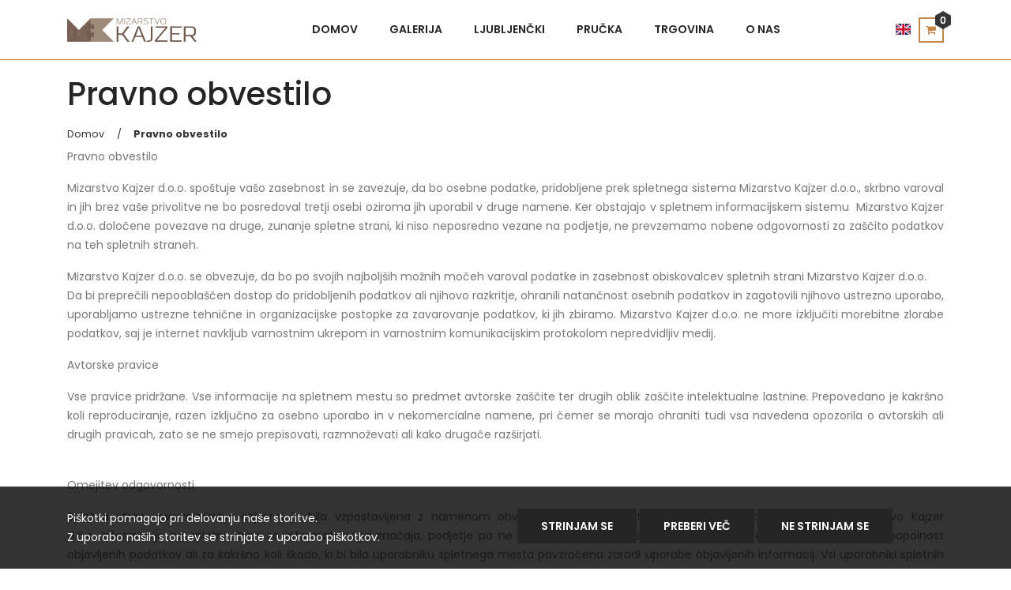

--- FILE ---
content_type: text/html; charset=UTF-8
request_url: https://www.mizarstvo-kajzer.si/galerija-13348/kopalnice-13430/kopalnice-13430/pravno-obvestilo-13410/
body_size: 6484
content:
<!doctype html>
<html class="no-js" lang="en">
    <head>
        <meta charset="utf-8">
        <meta http-equiv="x-ua-compatible" content="ie=edge">
        <title>Pravno obvestilo</title>
        
        
        <meta name="viewport" content="width=device-width, initial-scale=1">
		<!-- favicon
		============================================ -->		
        <link rel="apple-touch-icon" sizes="180x180" href="/apple-touch-icon.png">
        <link rel="icon" type="image/png" sizes="32x32" href="/favicon-32x32.png">
        <link rel="icon" type="image/png" sizes="16x16" href="/favicon-16x16.png">
        <link rel="manifest" href="/site.webmanifest">	
		<!-- Google Fonts
		============================================ -->
		<link href="https://fonts.googleapis.com/css?family=Poppins:100,100i,200,200i,300,300i,400,400i,500,500i,600,600i,700,700i,800,800i,900,900i&display=swap" rel="stylesheet">  
        <link rel="stylesheet" href="https://cdn.jsdelivr.net/gh/lipis/flag-icons@7.0.0/css/flag-icons.min.css" />  
		<!-- Bootstrap CSS
		============================================ -->		
        <link rel="stylesheet" href="/css/bootstrap.min.css">
		<!-- Font Awesome CSS
		============================================ -->
        <link rel="stylesheet" href="/css/font-awesome.min.css">
		<!-- Stroke 7 Icon CSS
		============================================ -->
        <link rel="stylesheet" href="/css/pe-icon-7-stroke.css">
		<!-- owl.carousel CSS
		============================================ -->
        <link rel="stylesheet" href="/css/owl.carousel.css">
        <link rel="stylesheet" href="/css/owl.theme.css">
        <link rel="stylesheet" href="/css/owl.transitions.css">
		<!-- nivo slider CSS
		============================================ -->
		<link rel="stylesheet" href="/lib/css/nivo-slider.css" type="text/css" />
		<link rel="stylesheet" href="/lib/css/preview.css" type="text/css" media="screen" />
		<!-- animate CSS
		============================================ -->
        <link rel="stylesheet" href="/css/animate.css">
		<!-- Venobox CSS
		============================================ -->	
        <link rel="stylesheet" href="/css/venobox.css" media="screen" />
		<!-- style CSS
		============================================ -->
        <link rel="stylesheet" href="/style.css?v=2">
        <link rel="stylesheet" href="/css/cart.css">
        <link rel="stylesheet" href="https://cdnjs.cloudflare.com/ajax/libs/unitegallery/1.7.40/css/unite-gallery.min.css" integrity="sha512-EViDct/SXnZMMG2ZDK7E2r3o/rDIwocOkVYpEvbMM/4Mr3on8V70n7dLcLdOrVyPuvEFyqQzya1YPNV1DFlf0g==" crossorigin="anonymous" referrerpolicy="no-referrer" />
        <!-- responsive CSS
		============================================ -->
        <link rel="stylesheet" href="/css/responsive.css">
		<!-- modernizr JS
		============================================ -->		
        <script src="/js/vendor/modernizr-2.8.3.min.js"></script>
        <!-- Global site tag (gtag.js) - Google Analytics -->
        <script async src="https://www.googletagmanager.com/gtag/js?id=G-2D4X5DMK4S"></script>
        <script>
            window.dataLayer = window.dataLayer || [];
            function gtag(){dataLayer.push(arguments);}
            gtag('js', new Date());
            gtag('config', 'G-2D4X5DMK4S');
        </script>
        <script type="text/javascript"> 
            let language = 'si';          
        </script>
    </head>
    <body>
       
        <div class="cookie-warning">
			<div class="container">
                <div class="row">
				    <div class="col-md-6">Piškotki pomagajo pri delovanju naše storitve.<br />Z uporabo naših storitev se strinjate z uporabo piškotkov.</div>
				    <div class="col-md-6">
                        <a href="#" onclick="setcw();" class="btn" style="display:inline-block;">Strinjam se</a>
                        <a href="https://www.mizarstvo-kajzer.si/pi-kotki-in-zasebnost/" class="action btn add-to-cart-btn" style="display:inline-block;">Preberi Več</a>
                        <a href="#" onclick="setcw();" class="btn" style="display:inline-block;">NE STRINJAM SE</a>
                    </div>
                    <br><br>
                </div>
			</div>
		</div>
        <!-- Header Area Start -->
        <div class="header-area">		
			<!-- Header Bottom Start -->
        	<div class="header-bottom">
        	    <div class="container">
        	        <div class="row position-relative justify-content-between align-items-center">
                       
                        <!--Logo Start-->
                        <div class="header-logo col-auto">
                            <a href="/"><img style="height:30px;" src="/img/logo.png" alt=""></a>
                        </div><!--Logo End-->
						
                        
						<div class="position-static col-auto d-none d-lg-block">
                            <nav class="main-menu">
                                <ul>
                                    <li class="nav-item" id="top_menu11545" title="Domov"><a class="nav-link" name="11545" id="top_menu" href="https://www.mizarstvo-kajzer.si/domov/">Domov</a></li><li id="top_menu13348" title="Galerija"><a name="13348" id="top_menu">Galerija</a>	<ul class="sub-menu"><li class="nav-item" id="top_menu13354" title="Kuhinje"><a class="nav-link" name="13354" id="top_menu" href="https://www.mizarstvo-kajzer.si/galerija-13348/kuhinje/">Kuhinje</a></li><li class="nav-item" id="top_menu13355" title="Dnevne sobe"><a class="nav-link" name="13355" id="top_menu" href="https://www.mizarstvo-kajzer.si/galerija-13348/dnevne-sobe/">Dnevne sobe</a></li><li class="nav-item" id="top_menu13427" title="Spalnice"><a class="nav-link" name="13427" id="top_menu" href="https://www.mizarstvo-kajzer.si/galerija-13348/spalnice-13427/">Spalnice</a></li><li class="nav-item" id="top_menu13428" title="Otroške sobe"><a class="nav-link" name="13428" id="top_menu" href="https://www.mizarstvo-kajzer.si/galerija-13348/otro-ke-sobe-13428/">Otroške sobe</a></li><li class="nav-item" id="top_menu13429" title="Predsobe"><a class="nav-link" name="13429" id="top_menu" href="https://www.mizarstvo-kajzer.si/galerija-13348/predsobe/">Predsobe</a></li><li class="nav-item" id="top_menu13430" title="Kopalnice"><a class="nav-link" name="13430" id="top_menu" href="https://www.mizarstvo-kajzer.si/galerija-13348/kopalnice-13430/">Kopalnice</a></li><li class="nav-item" id="top_menu13431" title="Poslovni prostori"><a class="nav-link" name="13431" id="top_menu" href="https://www.mizarstvo-kajzer.si/galerija-13348/poslovni-prostori/">Poslovni prostori</a></li>	</ul></li><li id="top_menu13405" title="Ljubljenčki"><a name="13405" id="top_menu">Ljubljenčki</a>	<ul class="sub-menu"><li class="nav-item" id="top_menu13432" title="Psi"><a class="nav-link" name="13432" id="top_menu" href="https://www.mizarstvo-kajzer.si/ljubljen-ki/psi/">Psi</a></li><li class="nav-item" id="top_menu13433" title="Mačke"><a class="nav-link" name="13433" id="top_menu" href="https://www.mizarstvo-kajzer.si/ljubljen-ki/ma-ke/">Mačke</a></li>	</ul></li><li class="nav-item" id="top_menu13406" title="Pručka"><a class="nav-link" name="13406" id="top_menu" href="https://www.mizarstvo-kajzer.si/pru-ka-13406/">Pručka</a></li><li class="nav-item" id="top_menu13345" title="Trgovina"><a class="nav-link" name="13345" id="top_menu" href="https://www.mizarstvo-kajzer.si/trgovina-13345/">Trgovina</a></li><li id="top_menu13351" title="O nas"><a name="13351" id="top_menu">O nas</a>	<ul class="sub-menu"><li class="nav-item" id="top_menu13451" title="Predstavitev"><a class="nav-link" name="13451" id="top_menu" href="https://www.mizarstvo-kajzer.si/o-nas/predstavitev/">Predstavitev</a></li><li class="nav-item" id="top_menu13452" title="Vizitka"><a class="nav-link" name="13452" id="top_menu" href="https://www.mizarstvo-kajzer.si/o-nas/vizitka-13452/">Vizitka</a></li>	</ul></li>
                                </ul>
                            </nav>
						</div>

						<div class="col-auto d-flex">
                            <a style="margin-top:3px;" href="#" onclick="window.localStorage.setItem('cartdata', JSON.stringify( {items: []}));$.cookie('kajzer_LANG','8',{ path: '/' });document.location='https://www.mizarstvo-kajzer.si/'"><span class="fi fi-gb"></span></a>
                            <div class="header-cart dropdown">
                                <button data-toggle="dropdown" class="dropdown-toggle"><i class="fa fa-shopping-cart"></i><span id="header-cart-num" class="num">0</span></button>
                                <div class="header-cart-dropdown dropdown-menu dropdown-menu-right">
                                    <ul class="header-cart-product">
                                        
                                    </ul>
                                    <div class="header-cart-total">
                                        <h6 class="total">Skupaj<span id="header-cart-total" class="total">€ 0.00</span></h6>
                                    </div>
                                    <div class="header-cart-buttons">
                                        <a class="button" href="cart/">Košarica <i class="fa fa-angle-right"></i></a>
                                    </div>
                                </div>
                            </div>                     
						</div>
                        <div class="mobile-menu col-12 d-lg-none"></div>        
                              
        	        </div>
        	    </div>
        	</div>
        	<!--Header Bottom End-->
        	
        </div>
		<!-- Header Area End -->


					<div class="maincont page-full page-styling"><div class="container sub-content"><br><h1 class="maincont-ttl">Pravno obvestilo</h1><ul class="b-crumbs"><li><a href="domov/">Domov</a></li><li><a href="pravno-obvestilo-13410/">Pravno obvestilo</a></li></ul><p style="text-align: justify;">
	Pravno obvestilo</p>
<p style="text-align: justify;">
	Mizarstvo Kajzer d.o.o. spo&scaron;tuje va&scaron;o zasebnost in se zavezuje, da bo osebne podatke, pridobljene prek spletnega sistema Mizarstvo Kajzer d.o.o., skrbno varoval in jih brez va&scaron;e privolitve ne bo posredoval tretji osebi oziroma jih uporabil v druge namene. Ker obstajajo v spletnem informacijskem sistemu&nbsp; Mizarstvo Kajzer d.o.o. določene povezave na druge, zunanje spletne strani, ki niso neposredno vezane na podjetje, ne prevzemamo nobene odgovornosti za za&scaron;čito podatkov na teh spletnih straneh.</p>
<p style="text-align: justify;">
	Mizarstvo Kajzer d.o.o. se obvezuje, da bo po svojih najbolj&scaron;ih možnih močeh varoval podatke in zasebnost obiskovalcev spletnih strani Mizarstvo Kajzer d.o.o.&nbsp;<br />
	Da bi preprečili nepoobla&scaron;čen dostop do pridobljenih podatkov ali njihovo razkritje, ohranili natančnost osebnih podatkov in zagotovili njihovo ustrezno uporabo, uporabljamo ustrezne tehnične in organizacijske postopke za zavarovanje podatkov, ki jih zbiramo. Mizarstvo Kajzer d.o.o. ne more izključiti morebitne zlorabe podatkov, saj je internet navkljub varnostnim ukrepom in varnostnim komunikacijskim protokolom nepredvidljiv medij.</p>
<p style="text-align: justify;">
	Avtorske pravice</p>
<p style="text-align: justify;">
	Vse pravice pridržane. Vse informacije na spletnem mestu so predmet avtorske za&scaron;čite ter drugih oblik za&scaron;čite intelektualne lastnine. Prepovedano je kakr&scaron;no koli reproduciranje, razen izključno za osebno uporabo in v nekomercialne namene, pri čemer se morajo ohraniti tudi vsa navedena opozorila o avtorskih ali drugih pravicah, zato se ne smejo prepisovati, razmnoževati ali kako drugače raz&scaron;irjati.</p>
<p style="text-align: justify;">
	<br />
	Omejitev odgovornosti</p>
<p style="text-align: justify;">
	Spletna stran www.mizarstvo-kajzer.si je bila vzpostavljena z namenom obve&scaron;čanja &scaron;ir&scaron;e javnosti o produktih in storitvah podjetja Mizarstvo Kajzer d.o.o.&nbsp;Informacije na spletni strani so informativnega značaja, podjetje pa ne prevzema nikakr&scaron;ne odgovornosti za morebitno netočnost in nepopolnost objavljenih podatkov ali za kakr&scaron;no koli &scaron;kodo, ki bi bila uporabniku spletnega mesta povzročena zaradi uporabe objavljenih informacij. Vsi uporabniki spletnih strani vso objavljeno vsebino uporabljajo na lastno odgovornost.</p>
<p style="text-align: justify;">
	Podjetje Mizarstvo Kajzer d.o.o. , bo s skrbnostjo poizku&scaron;alo zagotavljati natančnost in ažurnost podatkov. Pridržuje si pravice do spreminjanja, dodajanja ali odstranitve vsebin spletnih strani kadarkoli brez predhodnega opozorila.</p>
<p style="text-align: justify;">
	Kaj so pi&scaron;kotki?</p>
<p style="text-align: justify;">
	Pi&scaron;kotek je datoteka, ki shrani nastavitve spletnih strani. Spletna mesta pi&scaron;kotke&nbsp; shranijo v naprave uporabnikov, s katerimi dostopajo do interneta z namenom prepoznavanja posameznih naprav in nastavitev, ki so jih uporabniki uporabili pri dostopu. Pi&scaron;kotki omogočajo spletnim stranem prepoznavanje, če je uporabnik že obiskal to spletno mesto in pri naprednih aplikacijah se lahko z njihovo pomočjo ustrezno prilagodijo posamezne nastavitve. Njihovo shranjevanje je pod popolnim nadzorom brskalnika, ki ga uporablja uporabnik - ta lahko shranjevanje pi&scaron;kotkov po želji omeji ali onemogoči.</p>
<p style="text-align: justify;">
	Zakaj so pi&scaron;kotki potrebni?</p>
<p style="text-align: justify;">
	Pi&scaron;kotki so temeljnega pomena za zagotavljanje uporabniku prijaznih spletnih storitev;&nbsp; najpogostej&scaron;e funkcije e-poslovanja ne bi bile mogoče brez pi&scaron;kotkov.&nbsp; Interakcija med spletnim uporabnikom in spletno stranjo je s pomočjo pi&scaron;kotkov hitrej&scaron;a in enostavnej&scaron;a. Z njihovo pomočjo si spletna stran zapomni posameznikove preference in izku&scaron;nje, brskanje po spletnih straneh pa je s tem bolj učinkovito in prijetno. Razlogov za uporabo pi&scaron;kotkov je več. Uporabljajo se za shranjevanje podatkov o stanju posamezne spletne strani (podrobnosti o prilagoditvah posamezne spletne strani), pomagajo pri izvajanju spletnih storitev (npr. spletne trgovine), pomagajo pri zbiranju statistik o uporabnikih in obiskanosti spletnega mesta, o navadah spletnega uporabnika , itd. S pomočjo pi&scaron;kotkov lahko torej ocenimo učinkovitost zasnove na&scaron;ega spletnega mesta. O priporočeni in dovoljeni uporabi pi&scaron;kotkov na spletnih straneh si lahko preberete tudi smernice informacijskega poobla&scaron;čenca za uporabo pi&scaron;kotkov.</p>
<p>
	&nbsp;</p><div style="margin-top:3em;"></div></div></div>
					<div class="container">
					<!---->
					</div>
					
					

		<!--Footer Area Start-->
		<div class="footer-area">
		    <!--Footer Middle Area Start-->
		    <div class="footer-middle section-padding-sm">
		        <div class="container">
		            <div class="row mb-n25">
		                <div class="footer-border-right col-lg-5 col-12 mb-25">
		                    <div class="footer-middle-content">
		                        <a href="/"><img src="/img/logo_footer.png" alt=""></a>
		                        <p>
	Mizarstvo Kajzer d.o.o. vam na področju izdelave pohi&scaron;tva po meri nudi celovito storitev. Na&scaron;i izku&scaron;eni svetovalci vam bodo svetovali tako pri izbiri kot načrtovanju prostorov.&nbsp;<a href="https://play.google.com/store/apps/details?id=vizitka.kajzer.mizarstvo" target="_blank"><img alt="" src="https://admin.xinetix.net/media/mizarstvo-kajzer.si/images/google-play-badge.png" style="width: 150px; height: 58px;" /></a></p>
		                        <div class="social-icon">
		                            <ul>
		                                <li><a href="https://www.facebook.com/mizarstvo.kajzer"><i class="fa fa-facebook"></i></a></li>
		                                <li><a href="https://www.instagram.com/mizarstvokajzer/"><i class="fa fa-instagram"></i></a></li>
		                            </ul>
		                        </div>
		                    </div>
		                </div>
		                <div class="col-lg-4 col-md-6 col-12 mb-25">
		                    <div class="contact-area">
		                        <h3 class="footer-widget-title">KONTAKT</h3>
								<div class="footer-info contact">
									<ul class="toggle-footer">
										<li>
											<i class="fa fa-map-marker"></i>
											<p>MIZARSTVO KAJZER d.o.o. <br>Cesta na Svetje 30<br>1215 Medvode <br />SLOVENIJA</p>
										</li>
										<li>
											<i class="fa fa-phone"></i>
											<p>+386 (0)41 734 464 <br />+386 (0)41 408 968</p>
										</li>
										<li>
											<i class="fa fa-envelope-o"></i>
											Email: <a href="mailto:info@mizarstvo-kajzer.si">info@mizarstvo-kajzer.si</a>
										</li>
										<li>
											<i class="fa fa-globe"></i>
										    <a href="https://www.mizarstvo-kajzer.si">https://www.mizarstvo-kajzer.si</a>
										</li>
									</ul>								
								</div>
		                    </div>
		                </div>
		                <div class="col-lg-3 col-md-6 col-12 mb-25">
		                    <div class="time-area">
		                        <h3 class="footer-widget-title">ODPIRALNI ČASI</h3>
		                        <ul class="toggle-footer">
	<li>
		<span class="pull-left">Ponedeljek - Petek:</span> <span class="pull-right">7:00 - 15:00</span></li>
	<li>
		<span class="pull-left">Sobota:</span> <span class="pull-right">zaprto (po dogovoru)</span></li>
	<li>
		<span class="pull-left">Nedelja</span> <span class="pull-right">zaprto</span></li>
</ul>
<p>
	<br />
	<a href="https://www.mizarstvo-kajzer.si/stro-ki-in-roki-dostave/"><span class="pull-left">Stro&scaron;ki in roki dostave</span></a><br />
	<a href="https://www.mizarstvo-kajzer.si/splo-ni-pogoji-poslovanja/">Splo&scaron;ni pogoji poslovanja</a><br />
	<a href="https://www.mizarstvo-kajzer.si/gdpr-dolo-ila/">GDPR in politika zasebnosti</a></p>
		                        <div class="paypal">
		                            <img src="/img/paypal.png" alt="">
		                        </div>
		                    </div>
		                </div>
		            </div>
					<div>
						<a href="https://www.eu-skladi.si/"><img style="height: 50px;margin: 3px 10px 3px 0;" src="/eu.png"/></a>
						<a href="https://www.gov.si/drzavni-organi/ministrstva/ministrstvo-za-gospodarski-razvoj-in-tehnologijo/"><img style="height: 50px;margin: 3px 10px 3px 0;" src="/mgrt.jpg"/></a>
						<a href="https://podjetniskisklad.si/sl/"><img style="height: 50px;margin: 3px 10px 3px 0;" src="/sps.png"/></a>
						<p style="display:inline-block;font-size:.7em;">
							Naložbo vavčer za digitalni marketing (izdelavo spletnih strani in spletne trgovine) sofinancirata Republika Slovenija in Evropska unija iz Evropskega sklada za regionalni razvoj. Več informacij na <a href="https://www.eu-skladi.si/">www.eu-skladi.si</a>
						</p>
					</div>
		        </div>
		    </div>
		    <!--Footer Middle Area Start-->
		    <!--Footer Bottom Area Start-->
		    <div class="footer-bottom-area">
		        <div class="container">
                    <div class="row">
                        <div class="col-md-12">
							<p>Mizarstvo Kajzer | <a href="pravno-obvestilo-13410/">Pogoji uporabe</a> | <a href="pi-kotki-in-zasebnost/">Piškotki in zasebnost</a> | Vse pravice pridržane.</p>						
						</div>
                    </div>
		        </div>
		    </div>
		    <!--Footer Bottom Area End-->
		</div>
		<!--Footer Area End-->
        	
		<!-- jquery
		============================================ -->		
        <script src="/js/vendor/jquery-1.12.4.min.js"></script>
		<!-- bootstrap JS
		============================================ -->		
        <script src="/js/bootstrap.bundle.min.js"></script>
		<!-- wow JS
		============================================ -->		
        <script src="/js/wow.min.js"></script>
		<!-- price-slider JS
		============================================ -->		
        <script src="/js/jquery-price-slider.js"></script>	
        <!-- jquery Venobox js
		============================================ -->
        <script src="/js/venobox.js"></script>
		<!-- meanmenu JS
		============================================ -->		
        <script src="/js/jquery.meanmenu.js"></script>
		<!-- countdown JS
		============================================ -->		
        <script src="/js/jquery.countdown.min.js"></script>
		<!-- owl.carousel JS
		============================================ -->		
        <script src="/js/owl.carousel.min.js"></script>	
		<!-- Nivo slider js
		============================================ --> 		
		<script src="/lib/js/jquery.nivo.slider.js" ></script>
		<script src="/lib/home.js" ></script>
		<!-- scrollUp JS
		============================================ -->		
        <script src="/js/jquery.scrollUp.min.js"></script>
		<!-- plugins JS
		============================================ -->		
        <script src="/js/plugins.js"></script>
		<!-- main JS
		============================================ -->	
		<script>
			const envPathPrefix = '';
		</script>	
		<script type='text/javascript' src='/script/jquery.cookie.js'></script>
		<script src="https://cdnjs.cloudflare.com/ajax/libs/unitegallery/1.7.40/js/unitegallery.min.js" integrity="sha512-q0Tx9njjBh0TfH3nPC2HfQbLXRyq27yx22U9zdj7nwH97SfIbnvAwTqpjwowq2dDZBe2k84sx/GdEZwzHsDqUQ==" crossorigin="anonymous" referrerpolicy="no-referrer"></script>
		<script src="https://cdnjs.cloudflare.com/ajax/libs/unitegallery/1.7.40/themes/tiles/ug-theme-tiles.min.js" integrity="sha512-tpaozUhiemCplwPy+SorWM3CcHW5HF2dGoqdFEm49MOnui4tzhjwIAV05dMUVHNRbSURl+R3sOSLfOfNFYwrjQ==" crossorigin="anonymous" referrerpolicy="no-referrer"></script>
		<script src="https://www.paypal.com/sdk/js?client-id=AVzZsNXJCbq-CUY1TItTK9U7C4ErPqQS9VYi5sCdjurMpqp2WBDuYxEM9aWGGXHxU_uwMuM6ld2jarbq&currency=EUR"></script>
		<script src="/js/cart.js?v=2"></script>
        <script src="/js/main.js?v=2"></script>
		<script type="text/javascript"> 
			jQuery(document).ready(function(){ 
				jQuery("#mk-image-gallery").unitegallery({tiles_type:"nested"}); 
			}); 
		
		</script>

    </body>
</html>



--- FILE ---
content_type: text/html; charset=UTF-8
request_url: https://www.mizarstvo-kajzer.si/system/get-cart-item.php
body_size: 267
content:
{"status":200,"id":"13441","data":[{"ContentID":"13441","Value":"Graviranje imena","LanguageID":"1","DefinitionID":"3444"},{"ContentID":"13441","Value":"6.99","LanguageID":"1","DefinitionID":"3446"},{"ContentID":"13441","Value":"<p>\r\n\tPri izbiri stojala se ob nakupu v na&scaron;i trgovini lahko odlo\u010dite za dodatek <strong>TISK IMENA <\/strong>in vam ob dopla\u010dilu na stojalo natisnemo ime.<\/p>","LanguageID":"1","DefinitionID":"3445"}]}

--- FILE ---
content_type: text/css
request_url: https://www.mizarstvo-kajzer.si/lib/css/preview.css
body_size: 659
content:
.preview-1 .nivoSlider{position:relative;background:url(../img/loading.gif) no-repeat 50% 50%;}
.preview-1 .nivoSlider a{border:0;display:block;}
.preview-1 .nivo-controlNav{text-align:center;padding:20px 0;}
.preview-1 .nivo-controlNav a{display:inline-block;width:22px;height:22px;background:url(../img/bullets.png) no-repeat;text-indent:-9999px;border:0;margin:0 2px;}
.preview-1 .nivo-controlNav a.active{background-position:0 -22px;}
.preview-1 .nivo-directionNav a{background:rgba(0, 0, 0, 0) url("../img/large_left.png") no-repeat scroll 0 0;border:0 none;display:block;height:40px;opacity:0;text-indent:-9999px;transition:all 200ms ease-in-out 0s;width:40px;}
.preview-1:hover .nivo-directionNav a{opacity:1;}
.preview-1 a.nivo-nextNav{background:rgba(0, 0, 0, 0) url("../img/large_right.png") no-repeat scroll 0 0;right:15px;}
.preview-1 a.nivo-prevNav{left:15px;}
.preview-1 .nivo-caption{font-family:Helvetica, Arial, sans-serif;}
.preview-1 .nivo-controlNav.nivo-thumbs-enabled{width:100%;}
.preview-1 .nivo-controlNav.nivo-thumbs-enabled a{width:auto;height:auto;background:none;margin-bottom:5px;}
.preview-1 .nivo-controlNav.nivo-thumbs-enabled img{display:block;width:120px;height:auto;}
.preview-1 .nivo-controlNav {
  bottom: 0;
  left: 49%;
  position: absolute;
  z-index: 99999;
}
.bend.niceties.preview-1{position:relative;}
.preview-1 .nivo-controlNav a{border:5px solid #fff;display:inline-block;height:18px;margin:0 5px;text-indent:-9999px;width:18px;line-height:8px;background:#3c3c3c;cursor:pointer;position:relative;z-index:9;border-radius:100%;opacity:0;z-index:-999;}
.preview-1:hover .nivo-controlNav a{opacity:1;z-index:999999;}
.preview-1 .nivo-controlNav a:hover{background:#c38748;cursor:pointer;}
.preview-1 .nivo-controlNav a.active{background:#ffffff;border-color: #c38748; cursor:pointer;}

--- FILE ---
content_type: text/css
request_url: https://www.mizarstvo-kajzer.si/style.css?v=2
body_size: 11961
content:
/*-----------------------------------------------------------------------------------

    Template Name: Goetze - Furniture Shop eCommerce HTML Template
    Author: Hastech
    Version: 2.0

-----------------------------------------------------------------------------------
    CSS INDEX
    ==================
    01.	Theme default CSS
	02.	Header Area CSS
		2.1 Header Top
		2.2 Header Bottom
	03.	Service Area
	04.	Product Style CSS
	05.	Deal Area CSS
	06.	Banner CSS
	07.	News Letter CSS
	08.	Testimonial Area CSS
	09.	Brand Area CSS
	10.	Testimonial Area CSS
	11.	Brand Area CSS
	10.	Blog CSS
		10.1 Home Page Blog
		10.2 Blog Page & Blog Details Page Blog
		10.3 Blog Comment
		10.4 Blog Sidebar
	11.	Footer Area CSS
		11.1 Footer Top CSS
		11.2 Footer Bottom CSS
	12.	Single Product
		12.1 Single Product Image
		12.2 Single Product Content
		12.3 Single Product Tab List & Content
	13. Shop CSS
		13.1 Shop Sidebar
		13.2 Shop Toolbar
	14.	Cart & Wishlist
	15.	Check Out Page
	16.	Contact Us CSS
	17.	Team CSS
	18.	My Account CSS
	19.	Quick Veiw CSS
-----------------------------------------------------------------------------------*/
.redborder {
    background-color: #ffeded !important;
}
/*----------------------------------------*/
/*  01.	Theme default CSS
/*----------------------------------------*/
html, body {
    height: 100%;
}
body {
  color: #777777;
  font-family: "Poppins",sans-serif;
  font-size: 14px;
  font-weight: 400;
  height: 100%;
  line-height: 1.75;
  min-width: 320px;
}
a:focus {
    outline: 0px solid;
}
img {
    max-width:100%;height:auto
}
p:last-child {
    margin-bottom: 0;
}
h1, h2, h3, h4, h5, h6, .h1, .h2, .h3, .h4, .h5, .h6 {
    color: #252525;
    font-weight: 500;
    line-height: 1.25;
    margin: 0 0 10px;  
}
.h1, .h2, .h3, .h4, .h5, .h6 {
    color: inherit;
}
a {
    color: inherit;
    transition: all 0.3s ease 0s;
    text-decoration:none;
}
a:hover {
  color: #c38748;
  text-decoration: none;
}
a:active, a:hover {
  outline: 0 none;
}
a:focus {
    text-decoration: none;
}
ul {
    list-style: outside none none;
    margin: 0;
    padding: 0
}

/*Common Classes*/
.fix {
    overflow:hidden
}
.section {
    width: 100%;
    float: left;
}
.section-padding {
  padding-top: 60px;
  padding-bottom: 60px;
}
.section-padding-2 {
  padding-top: 90px;
  padding-bottom: 90px;
}
.section-padding-sm {
  padding-top: 30px;
  padding-bottom: 30px;
}
.el-hidden {
    display: none;
}
.required {
	color: #f00;
}

/*Healper Calsses*/
.mt-20 {
    margin-top: 20px;
}
.mt-n20 {
    margin-top: -20px;
}
.mt-25 {
    margin-top: 25px;
}
.mt-n25 {
    margin-top: -25px;
}
.mt-30 {
    margin-top: 30px;
}
.mt-n30 {
    margin-top: -30px;
}
.mb-20 {
    margin-bottom: 20px;
}
.mb-n20 {
    margin-bottom: -20px;
}
.mb-25 {
    margin-bottom: 25px;
}
.mb-n25 {
    margin-bottom: -25px;
}
.mb-30 {
    margin-bottom: 30px;
}
.mb-n30 {
    margin-bottom: -30px;
}
.mb-40 {
    margin-bottom: 40px;
}
.mb-n40 {
    margin-bottom: -40px;
}
.mb-50 {
    margin-bottom: 50px;
}
.mb-n50 {
    margin-bottom: -50px;
}

/*Default Styles Or Bootstrap Overwrite*/
.dropdown-toggle::after {
	border-top: .4em solid;
	border-right: .4em solid transparent;
	border-left: .4em solid transparent;
    vertical-align: .155em;
}
.dropdown-toggle:focus {
	outline: none;
}
.row.no-gutters {
    margin-left: 0;
    margin-right: 0;
}
.row.no-gutters > [class*="col"] {
    padding-left: 0;
    padding-right: 0;
}

/*Blockquote*/
blockquote {
  background-color: #f7f7f7;
  border: medium none;
  font-size: 14px;
  font-style: italic;
  margin: 20px 0;
  padding: 30px 45px;
}

/*Section Title*/
.section-title {
    margin-bottom: 40px;
}
.section-title .title {
    display: block;
    position: relative;
    font-size: 24px;
    line-height: 1;
    font-weight: 600;
    text-transform: uppercase;   
    margin: 0;
    background-image: url("img/icon_title.png");
    background-size: auto;
    background-repeat: no-repeat;
    background-position: center bottom;
    padding-bottom: 36px;
}
.section-title.white .title {
    color: #ffffff;
}

/*Block Title*/
.block-title {
    border-bottom: 1px solid #e5e5e5;
    padding-bottom: 15px;
    margin-bottom: 30px;
}
.block-title .title {
    font-size: 16px;
    font-weight: 700;
    line-height: 1;
    text-transform: uppercase;
    margin: 0;
}

/*Breadcrumb CSS*/
.breadcrumbs-area {
  border-top: 1px dotted #ebebeb;
  border-bottom: 1px dotted #ebebeb;
  padding: 20px 0;
}
.breadcrumbs {
    display: flex;
    flex-wrap: wrap;
    margin-bottom: -5px;
}
.breadcrumbs li {
    color: #3c3c3c;
    font-size: 12px;
    font-weight: 400;
    margin-bottom: 5px;
}
.breadcrumbs li::after {
    content: ">";
    margin: 0 10px;
}
.breadcrumbs li:last-child::after {
    display: none;
}
.breadcrumbs li.active {
  color: #C38749;
}
.breadcrumbs li a {}
.breadcrumbs li a i {
    font-size: 14px;
    margin-right: 5px;
}

/*Pagination*/
.pagination {
    display: flex;
    flex-wrap: wrap;
    line-height: 24px;
    margin: 0 -5px -10px;
}
.pagination li {
    display: flex;
    margin-right: 15px;
    margin-bottom: 10px;
}
.pagination li:last-child {
    margin-right: 0;
}
.pagination li a {
    padding: 5px;
    line-height: 14px;
    display: flex;
}
.pagination li a i {
    font-size: 16px;
    line-height: 14px;
}
.pagination li:first-child a i {
    margin-right: 5px;
}
.pagination li:last-child a i {
    margin-left: 5px;
}

/*Button*/
.btn {
	background-color: #252525;
	border: none;
	color: #ffffff;
	font-size: 14px;
	font-weight: 600;
	padding: 10px 30px;
    line-height: 24px;
	text-transform: uppercase;
    border-radius: 0;
}
.btn:focus {
	outline: none;
    box-shadow: none
}
.btn:hover {
	background-color: #C38749;
    color: #ffffff;
}

/*Form Element Style*/

label {
    display: block;
    line-height: 1;
    margin-bottom: 10px;
}
input:not([type="submit"]):not([type="checkbox"]):not([type="radio"]) {
    width: 100%;
    border: none;
    background-color: #f1f2f3;
    line-height: 24px;
    padding: 10px 20px;
    margin-bottom: 15px;
}
input:not([type="submit"]):not([type="checkbox"]):not([type="radio"]):last-child {
    margin-bottom: 0;
}
input:not([type="submit"]):not([type="checkbox"]):not([type="radio"])::-webkit-input-placeholder,
input:not([type="submit"]):not([type="checkbox"]):not([type="radio"])::-moz-placeholder,
input:not([type="submit"]):not([type="checkbox"]):not([type="radio"]):-ms-input-placeholder,
input:not([type="submit"]):not([type="checkbox"]):not([type="radio"]):-moz-placeholder {
    opacity: 1;
}
textarea {
    width: 100%;
    border: none;
    background-color: #f1f2f3;
    line-height: 24px;
    padding: 10px 20px;
    height: 100%;
    min-height: 150px;
    resize: none;
}
label + textarea {
    height: calc(100% - 24px);
}
select {
    padding: 9px 25px 9px 15px;
    background-color: #f1f2f3;
    background-image: url(img/select-icon.png);
    background-repeat: no-repeat;
    background-position: center right;
    border: none;
    color: #777777;
    line-height: 24px;
    width: 100%;
    -webkit-appearance: none;
       -moz-appearance: none;
            appearance: none;
}
select option {
    color: #777777;
}
.checkbox {
    display: inline-block;
    position: relative;
    padding-left: 22px;
}
.checkbox input {
    margin: 0;
    position: absolute;
    left: 0;
    top: 50%;
    transform: translateY(-50%);
}
input[type="submit"] {
	background-color: #252525;
	border: none;
	color: #ffffff;
	font-size: 14px;
	font-weight: 600;
	padding: 10px 30px;
    line-height: 24px;
	text-transform: uppercase;
    transition: all 0.3s ease 0s;
}
input[type="submit"]:hover {
	background-color: #C38749;
}

/*Sctoll Up*/
#scrollUp {
  background: #262b32 none repeat scroll 0 0;
  border: 1px solid #ffffff;
  border-radius: 100%;
  bottom: 30px;
  color: #ffffff;
  height: 35px;
  line-height: 35px;
  position: fixed;
  right: 30px;
  text-align: center;
  width: 35px;
}
#scrollUp:hover {
  background: #c38748 none repeat scroll 0 0;
  color: #ffffff;
}
#scrollUp i {
  display: block;
  padding-top: 10px;
}

/*Other Styles For Small Portion*/
.nivo-directionNav {
  display: none;
}

/*----------------------------------------*/
/*  02.	Header Area CSS
/*----------------------------------------*/
.header-area {
    position:fixed;
    top: 0;
    width: 100%;
    background: rgba(255, 255, 255, 1);
    z-index:2000;
}
/*----
    2.1 Header Top
----*/
.header-top {
    border-bottom: 1px solid #eeeeee;
    padding: 10px 0;
}

/*Header Top Text*/
.header-text {
    font-size: 12px;
    line-height: 20px;
}
.header-text p {
    margin: 0;
}

/*Header Top Menu*/
.header-top-menu {
    display: flex;
    flex-wrap: wrap;
    justify-content: center;
    margin: -5px -15px;
}
.header-top-menu > li {
    border-right: 1px solid #eeeeee;
    color: #252525;
    padding: 0 15px;
    margin: 5px 0;
}
.header-top-menu > li:last-child {
    margin-right: 0;
    padding-right: 0;
    border-right: none;
}
.header-top-menu > li > a {
    font-size: 12px;
    line-height: 20px;
}
.header-top-menu > li > a > i {
    margin-right: 5px;
}

/*Header Top Menu Dropdown*/
.header-top-dropdown {
    border: none;
    border-top: 2px solid #c38748;
    box-shadow: 0 2px 5px #e5e5e5;
    padding: 10px 15px;
    border-radius: 0;
    margin-top: 11px;
    font-size: 12px;
    width: 150px;
}
.header-top-dropdown > li {
    line-height: 30px;
}
.header-top-dropdown > li > a {}

/*----
    2.2 Header Bottom
----*/
.header-bottom {
    padding: 10px 0;
    border-bottom: thin solid #c38749;
}

/*Logo*/
.header-logo {
    display: flex;
}
.header-logo a {
    display: block;
}
.header-logo a img {
    max-width: 100%;
}

/*Main Menu*/
.main-menu {
    color: #252525;
}
.main-menu a {
    cursor: pointer;
}
.main-menu > ul {
    display: flex;
    flex-wrap: wrap;
}
.main-menu > ul > li {}
.main-menu > ul > li + li {
    margin-left: 40px;
}
.main-menu > ul > li > a {
    display: block;
    font-weight: 600;
    line-height: 25px;
    padding: 15px 0;
    position: relative;
    text-transform: uppercase;
}
.main-menu > ul > li:hover > .sub-menu,
.main-menu > ul > li > ul > li:hover > .sub-menu,
.main-menu > ul > li:hover > .mega-menu {
    opacity: 1;
    visibility: visible;
    transform: scaleY(1);
}

/*Sub Menu*/
.main-menu .sub-menu {
    background-color: #ffffff;
    border-top:  2px solid #c38748;
    box-shadow: 0 4px 10px 0 rgba(0, 0, 0, 0.15);
    margin-left: -15px;
    padding: 10px;
    position: absolute;
    top: 100%;
    transition: all 0.4s ease 0s;
    transform: scaleY(0);
    transform-origin: 0 0 0;
    color: #666666;
    visibility: hidden;
    opacity: 0;
    width: 235px;
    z-index: 3000;
}
.main-menu .sub-menu > li {
    font-size: 13px;
    position: relative;
}
.main-menu .sub-menu > li + li {
    margin-top: 15px;
}
.main-menu .sub-menu > li > a {
    line-height: 24px;
    display: block;
    padding: 0;
}
.main-menu .sub-menu > li > a::before {
    content: "\f101";
    font-family: FontAwesome;
    margin-right: 5px;
}
.main-menu > ul > li > ul .sub-menu {
    left: 100%;
    top: 0;
    margin-left: 0;
}
/*Mega Menu*/
.main-menu .mega-menu {
    display: flex;
    flex-wrap: wrap;
    background-color: #ffffff;
    border-top:  2px solid #c38748;
    box-shadow: 0 4px 10px 0 rgba(0, 0, 0, 0.15);
    left: 15px;
    padding: 15px;
    position: absolute;
    top: 100%;
    transition: all 0.4s ease 0s;
    transform: scaleY(0);
    transform-origin: 0 0 0;
    color: #666666;
    visibility: hidden;
    opacity: 0;
    width: calc(100% - 30px);
    z-index: 3000;
}
.main-menu .mega-menu > li {
    font-size: 13px;
    width: 25%;
    padding: 15px;
}
.main-menu .mega-menu > li > a {
    display: block;
}
.main-menu .mega-menu > li > .mega-title {
    text-transform: uppercase;
    color: #252525;
    font-weight: 600;
    font-size: 14px;
    margin-bottom: 15px;
    padding-bottom: 15px;
    border-bottom: 1px solid #eeeeee;
}
.main-menu .mega-menu .mega-menu-img {}
.main-menu .mega-menu .mega-menu-img a {
    display: block;
}
.main-menu .mega-menu .mega-menu-img a img {
    width: 100%;
}
.main-menu .mega-menu > li > ul > li + li {
    margin-top: 15px;
}
.main-menu .mega-menu > li > ul > li > a {
    display: block;
    line-height: 24px;
}
.main-menu .mega-menu > li > ul > li > a::before {
    content: "\f101";
    font-family: FontAwesome;
    margin-right: 5px;
}

/*Header Search*/
.header-search {}
.header-search .dropdown-toggle {
    width: 32px;
    height: 32px;
    border: 2px solid #252525;
    color: #252525;
    background-color: transparent;
    text-align: center;
    padding: 0;
    transition: all 0.3s ease 0s;
}
.header-search .dropdown-toggle::after {
    display: none;
}
.header-search .dropdown-toggle i {
    display: block;
    line-height: 28px;
}
.header-search .dropdown-toggle:hover {
    border-color: #252525;
    color: #252525;
}
.header-search-dropdown {
    padding: 0;
    border: none;
    box-shadow: 0 4px 10px 0 rgba(0, 0, 0, 0.15);
}
.header-search-dropdown form {
    position: relative;
}
.header-search-dropdown form input[type="text"] {
    line-height: 24px;
	background-color: #ffffff !important;
    border: 2px solid #252525 !important;
    padding: 7px 15px;
    font-size: 14px;
    font-weight: 400;
    color: #252525;
    width: 290px;
	margin: 0 !important;
	width: auto !important;
}
.header-search-dropdown form input[type="text"]::-webkit-input-placeholder {
  color: #252525;
}
.header-search-dropdown form input[type="text"]::-moz-placeholder {
  color: #252525;
}
.header-search-dropdown form input[type="text"]:-ms-input-placeholder {
  color: #252525;
}
.header-search-dropdown form input[type="text"]::-ms-input-placeholder {
  color: #252525;
}
.header-search-dropdown form input[type="text"]::placeholder {
  color: #252525;
}
.header-search-dropdown form .btn-search {
    position: absolute;
    right: 0;
    top: 0;
    background-color: transparent;
    border: none;
    color: #252525;
    line-height: 24px;
    padding: 9px 15px;
    transition: all 0.3s ease 0s;
}
.header-search-dropdown form .btn-search:hover {
    color: #c38748;
}
.header-search-dropdown form .btn-search i {
    display: block;
    line-height: 24px;
}

/*Header Mini Cart*/
.header-cart {}
.header-cart:not(:first-child) {
    margin-left: 10px;
}
.header-cart .dropdown-toggle {
    width: 32px;
    height: 32px;
    border: 2px solid #c38748;
    color: #c38748;
    background-color: transparent;
    text-align: center;
    padding: 0;
    position: relative;
    transition: all 0.3s ease 0s;
}
.header-cart .dropdown-toggle::after {
    display: none;
}
.header-cart .dropdown-toggle i {
    display: block;
    line-height: 28px;
}
.header-cart .dropdown-toggle .num {
    background-image: url("img/icon_cart.png");
    background-position: left top;
    background-repeat: no-repeat;
    color: #ffffff;
    display: block;
    font-size: 12px;
    font-weight: 500;
    height: 23px;
    line-height: 23px;
    position: absolute;
    right: -11px;
    text-align: center;
    text-shadow: 0 0 0;
    top: -10px;
    width: 20px;
}
.header-cart .dropdown-toggle:hover {
    border-color: #c38748;
    color: #c38748;
}
.header-cart-dropdown {
    background-color: #ffffff;
    border-top:  2px solid #c38748;
    box-shadow: 0 4px 10px 0 rgba(0, 0, 0, 0.15);
    padding: 20px;
    width: 290px;
    border-radius: 0;
}
.header-cart-product {}
.header-cart-product li {
    display: flex;
    flex-wrap: wrap;
}
.header-cart-product li + li {
    margin-top: 20px;
}
.header-cart-product li .image {
    display: block;
    width: 80px;
    padding-right: 15px;
}
.header-cart-product li .image img {}
.header-cart-product li .content {
    width: calc(100% - 80px);
    font-weight: 400;
    position: relative;
    padding-right: 20px;
}
.header-cart-product li .content .title {
    display: block;
    font-size: 14px;
    margin-bottom: 8px;
    font-weight: 400;
}
.header-cart-product li .content .details {
    display: block;
    line-height: 1;
    font-size: 12px;
    color: #666666;
    margin-bottom: 7px;
    font-weight: 400;
}
.header-cart-product li .content .price {
    display: block;
    line-height: 1;
    font-size: 12px;
    color: #666666;
    font-weight: 400;
}
.header-cart-product li .content .remove {
    font-weight: 400;
    position: absolute;
    right: 0;
    top: 0;
    font-size: 14px;
}
.header-cart-product li .content .remove i {}
.header-cart-total {
    border-top: 1px solid #eeeeee;
    margin-top: 20px;
    padding-top: 20px;
    padding-bottom: 20px;
}
.header-cart-total .total {
    display: flex;
    flex-wrap: wrap;
    justify-content: space-between;
    font-size: 14px;
    line-height: 1;
    font-weight: 600;
    margin: 0;
}
.header-cart-total .total span {}
.header-cart-buttons {
    padding: 20px;
    margin: 0 -20px -20px;
    background-color: #f6f6f6;
}
.button,
.header-cart-buttons .button {
    background-color: #c38748;
    color: #ffffff;
    border: 2px solid #c38748;
    display: block;
    text-align: center;
    font-size: 14px;
    line-height: 24px;
    padding: 6px 15px;
}
.button i,
.header-cart-buttons .button i {
    margin-left: 5px;
    font-weight: 700;
}
.button:hover,
.header-cart-buttons .button:hover {
    color: #c38748;
    background-color: transparent;
}

/*Mobile Menu*/
 .mobile-menu .mean-bar .mean-nav{
    max-height: calc(100vh - 140px);
    overflow-y: auto;
 }

/*Mobile Menu Bar*/
.mean-bar {
     position: relative;
}
.meanmenu-reveal {
    position: absolute;
    width: 32px;
    height: 32px;
    border: 2px solid #252525;
    color: #252525;
    background-color: transparent;
    text-align: center;
    padding: 0;
    display: flex;
    align-items: center;
    justify-content: center;
    transition: all 0.3s ease 0s;
    top: -52px;
}
.meanmenu-reveal span {
    position: relative;
}
.meanmenu-reveal span.menu-bar {
    height: 2px;
    width: 18px;
    background-color: #252525;
    display: block;
    margin: 6px 0;
}
.meanmenu-reveal span.menu-bar::before,
.meanmenu-reveal span.menu-bar::after {
    content: "";
    position: absolute;
    left: 0;
    width: 100%;
    height: 100%;
    background-color: #252525;
}
.meanmenu-reveal span.menu-bar::before {
    top: -6px;
}
.meanmenu-reveal span.menu-bar::after {
    bottom: -6px;
}
.meanmenu-reveal span.menu-close {
    height: 2px;
    width: 18px;
    background-color: transparent;
    display: block;
    margin: 6px 0;
}
.meanmenu-reveal span.menu-close::before,
.meanmenu-reveal span.menu-close::after {
    content: "";
    position: absolute;
    left: 0;
    width: 100%;
    height: 100%;
    background-color: #252525;
}
.meanmenu-reveal span.menu-close::before {
    top: 0;
    -webkit-transform: rotate(45deg);
    -ms-transform: rotate(45deg);
    transform: rotate(45deg);
}
.meanmenu-reveal span.menu-close::after {
    bottom: 0;
    -webkit-transform: rotate(-45deg);
    -ms-transform: rotate(-45deg);
    transform: rotate(-45deg);
}

/*Mobile Menu Nav*/
.mean-nav {
    margin-top: 20px;
}
.mean-nav > ul {
    background-color: #f1f2f3;
    margin-bottom: 20px;
}
.mean-nav > ul li {
    position: relative;
}
.mean-nav > ul li + li {
    border-top: 1px solid #e8e8e8;
}
.mean-nav > ul li a:not(.mean-expand) {
    padding: 15px 20px;
    line-height: 18px;
    display: block;
    font-weight: bold;
}
.mean-nav > ul li .mean-expand {
    position: absolute;
    right: 0;
    top: 0;
    font-size: 18px !important;
    font-weight: 300;
    padding: 15px 18px;
    line-height: 18px;
    border-left: 1px solid #e8e8e8;
}
/*Mobile Sub Menu*/
.mean-nav .sub-menu,
.mean-nav .mega-menu {
    display: none;
}
.mean-nav .sub-menu li,
.mean-nav .mega-menu li {
    border-top: 1px solid #e8e8e8;
}
.mean-nav .sub-menu li a:not(.mean-expand),
.mean-nav .mega-menu li a:not(.mean-expand) {
    display: block;
    padding-left: 35px;
    font-size: 13px;
    font-weight: normal;
}
.mean-nav .sub-menu li li a:not(.mean-expand),
.mean-nav .mega-menu li li a:not(.mean-expand) {
    padding-left: 50px;
}
.mean-nav .mega-menu-img {
    display: none;
}

/*----------------------------------------*/
/*  03.	Service Area
/*----------------------------------------*/
.service-area {
	border-bottom: 1px solid #dfdfdf;
}
.service {
	display: inline-block;
	padding-left: 60px;
	position: relative;
	text-align: left;
}
.service i {
	color: #c38749;
	font-size: 50px;
	left: 0;
	position: absolute;
	top: 0;
}
.service h4 {
	color: #484848;
	font-size: 16px;
	letter-spacing: 1px;
	margin-bottom: 12px;
}
.service p {
	color: #666;
	font-size: 14px;
	margin: 0;
}

/*----------------------------------------*/
/*  04.	Product Style CSS
/*----------------------------------------*/

/*Product tab List*/
.product-tab-list {
    margin-bottom: 20px;
    border: none;
}
.product-tab-list li {
    font-size: 20px;
    font-weight: 600;
    color: #353535;
    line-height: 1;
    display: flex;
    flex-wrap: wrap;
    align-items: center;
    margin-bottom: 10px;
}
.product-tab-list li a {
    text-transform: uppercase;
}
.product-tab-list li::after {
    font-size: 16px;
    color: #353535;
    content: "/";
    font-weight: 400;
    margin: 0 30px;
}
.product-tab-list li:last-child::after {
    display: none;
}
.product-tab-list li a.active,
.product-tab-list li a.active:focus,
.product-tab-list li a.active:hover {
    background-color: transparent;
    border: none;
    color: #C38749;
}
.deal-area p {
    color: #ffffff;
    display: block;
    position: relative;
    padding-top: 1em;
}
/*Single Product (Grid)*/
.single-product {
	overflow: hidden;
}
.product-img-content {
	margin-bottom: 15px;
	padding-top: 5px;
	position: relative;
}
.product-img a img {
	width: 100%;
}
span.new-label, span.sale-label {
	background: #1ea6b6 none repeat scroll 0 0;
	color: #ffffff;
	display: block;
	font-weight: 500;

	left: 0;

	position: absolute;

	text-transform: uppercase;
    white-space: nowrap;
    padding: 0 8px;
	top: 8px;

	width: auto;
}
span.sale-label {
	background: #c38749 none repeat scroll 0 0;
	top: 35px;
}
.product-action {
	background: #484848 none repeat scroll 0 0;
	bottom: 0;
	left: 0;
	opacity: 0;
	padding: 10px 0;
	position: absolute;
	right: 0;
	text-align: center;
	transition: all 300ms ease 0s;
}
.product-action a {
	background: rgba(0, 0, 0, 0) none repeat scroll 0 0;
	border: 1px solid #c38749;
	color: #c38749;
	display: inline-block;
	height: 40px;
	line-height: 40px;
	text-align: center;
	text-shadow: 0 0 0;
	width: 40px;
}
.product-action a:hover {
	background: #C38749;
	color: #fff;
}
.product-content a {
	font-size: 13px;
	font-weight: 400;
	line-height: 20px;
}
.rating-icon i {
	color: #cfcfcf;
	cursor: pointer;
}
.rating-icon i:hover {
	color: #C38748;
}
.product-price {
	float: right;
}
.product-price span{}
span.new-price {
	color: #c38748;
	font-size: 16px;
	font-weight: 700;
	display: inline-block;
}
span.old-price {
	color: #838383;
	font-weight: 300;
	text-decoration: line-through;
	display: inline-block;
}
.featured-area4 span.old-price {
	color: #ffffff;
}
.rating-icon {
	float: left;
}
.single-product:hover .product-action{opacity: 1;}
.indicator-style.owl-theme .owl-controls .owl-buttons div {
	background: #484848 none repeat scroll 0 0;
	border-radius: 0;
	color: #ffffff;
	display: inline-block;
	font-size: 20px;
	height: 47px;
	left: 15px;
	line-height: 47px;
	margin: -40px 0 0;
	opacity: 0;
	padding: 0;
	position: absolute;
	top: 50%;
	transition: all 0.3s ease 0s;
	width: 47px;
}
.indicator-style.owl-theme .owl-controls .owl-buttons div:hover {
	background: #C38749;
}
.indicator-style.owl-theme .owl-controls .owl-buttons div.owl-next {
	left: auto;
	right: 15px;
}
.indicator-style:hover .owl-buttons div{opacity: 1!important;}
.owl-theme .owl-controls {
	margin-top: 0;
}
/*----------------------------------------*/
/*  05.	Deal Area CSS
/*----------------------------------------*/
.deal-area {
	background: rgba(0, 0, 0, 0) url("img/deal-bg.jpg") no-repeat fixed center center / cover ;
	position: relative;
}
.deal-area::before {
	background: rgba(31, 34, 49, 0.6) none repeat scroll 0 0;
	bottom: 0;
	content: "";
	left: 0;
	position: absolute;
	right: 0;
	top: 0;
}
.deal-single-product {
	background: #ffffff none repeat scroll 0 0;
	margin: 6px 15px 30px;
}
.deal-product-content {
	padding: 15px 15px 0 0;
}
.deal-product-content a {
	color: #3f3f3f;
	font-size: 16px;
	line-height: 23px;
}
.deal-product-content .rating-icon {
	margin-bottom: 20px;
	width: 100%;
}
.deal-product-content p {
	border-top: 1px solid #ebebeb;
	clear: both;
	color: #222;
	font-size: 13px;
	font-weight: 300;
	margin-bottom: 20px;
	margin-right: 15px;
	padding-top: 20px;
}
.deal-product-content .product-price {
	float: left;
	margin-bottom: 15px;
	width: 100%;
}
.deal-product-action a {
	background: #ffffff none repeat scroll 0 0;
	border: 1px solid #c38749;
	color: #c38749;
	display: block;
	height: 40px;
	line-height: 40px;
	text-align: center;
	text-shadow: 0 0 0;
	width: 40px;
	float: left;
	margin-right: 10px;
}
.deal-product-content a:hover {
	color: #c38748;
}
.deal-product-action > a:hover {
	background: #c38749 none repeat scroll 0 0;
	color: #ffffff;
}
.deal-single-product span.new-label, .deal-single-product span.sale-label {
	margin-left: 10px;
}
.left-item{
    position: relative
}
.product-cuntdown{
    width: 90%;margin: 0 auto;
    background: #C38749;
    height: 60px;
    position: absolute;
    bottom: 14px;
    left: 0;
    right: 0;
    font-size: 18px;
}
.cdown{
    float: left;
    width:25%;
    color: #fff;
    text-align: center;
    position: relative;
    padding: 6px 5px 10px;
}
.cdown:before{
    position: absolute;
    content: "";
    width: 1px;
    height: 17px;
    top: 50%;
    transform: translateY(-50%);
    left: 0;
    background: #fff;
}
.cdown:first-child::before{
    width: 0;
}
.cdown p{
    font-size: 11px;
    line-height: 1;
    font-weight: 300;
}
.indicator-button .owl-controls .owl-pagination .owl-page span::before {
	background: #787878 none repeat scroll 0 0;
	border-radius: 100%;
	bottom: 3px;
	content: "";
	left: 3px;
	position: absolute;
	right: 3px;
	top: 3px;
	transition: all 300ms ease 0s;
}
.indicator-button .owl-controls .owl-pagination .owl-page span {
	background: rgba(0, 0, 0, 0) none repeat scroll 0 0;
	border: 2px solid #787878;
	border-radius: 100%;
	display: block;
	height: 16px;
	margin: 0 2px;
	position: relative;
	transition: all 300ms ease 0s;
	width: 16px;
}
.indicator-button .owl-controls .owl-pagination .owl-page.active span::before, .indicator-button .owl-controls .owl-pagination .owl-page:hover span::before , .order-button-payment input:hover , .wishlist-table table .product-add-to-cart > a:hover{
	background: #c38749 none repeat scroll 0 0;
}
.indicator-button .owl-controls .owl-pagination .owl-page.active span, .indicator-button .owl-controls .owl-pagination .owl-page:hover span {
	border-color: #c38749;
	background: transparent;
}
/*----------------------------------------*/
/*  06.	Banner CSS
/*----------------------------------------*/
.banner-image {}
.banner-image a {
    display: block;
    position: relative;
}
.banner-image a::before {
    background: rgba(255, 255, 255, 0.1) none repeat scroll 0 0;
    bottom: 15px;
    content: "";
    left: 15px;
    position: absolute;
    right: 15px;
    top: 15px;
    transform: scale(0);
    transition: all 300ms ease 0s;
}
.banner-image a:hover::before {
    transform: scale(1);
}
.banner-image a img {
    width: 100%;
}
.banner-image.section-banner,
.banner-image.section-banner a,
.banner-image.section-banner a img {
    height: 100%;
}
.banner-image.section-banner a img {
    object-fit: cover;
    object-position: center;
}
/*----------------------------------------*/
/*  07.	News Letter CSS
/*----------------------------------------*/
.letter-title {
	text-align: center;
	position: relative;
}
.letter-box {
	border: 2px solid #e6e6e6;
	padding: 48px 30px;
}
.letter-title h4 {
	border-bottom: 1px solid #efefef;
	color: #484848;
	font-size: 16px;
	font-weight: 600;
	margin: 0 0 30px;
	padding-bottom: 30px;
	position: relative;
	text-align: center;
	text-transform: uppercase;
}
.letter-title i {
	background: #ffffff none repeat scroll 0 0;
	left: 0;
	margin: 0 auto;
	position: absolute;
	right: 0;
	bottom: -5px;
	width: 40px;
}
.letter-box p,
.news-letter-area2 p {
	font-size: 13px;
	font-weight: 300;
	margin-bottom: 30px;
	text-align: center;
}
.news-letter-area2 p {
	color: #fff;
}
.letter-box form.search-box input {
	background: rgba(0, 0, 0, 0) none repeat scroll 0 0;
	border: 1px solid #e8e8e8;
	font-weight: 300;
	height: 45px;
	line-height: 45px;
	padding: 0 45px 0 15px;
	text-align: left;
	width: 100%;
	margin: 0 !important;
}
form.search-box {
	position: relative;
}
.letter-box .btn {
	background: rgba(0, 0, 0, 0) none repeat scroll 0 0;
	border: medium none;
	bottom: 0;
	color: #bababa;
	position: absolute;
	right: 0;
	top: 0;
	width: 45px;
}
.letter-box form.search-box input:focus {
	border-color: #66afe9;
	box-shadow: 0 1px 1px rgba(0, 0, 0, 0.075) inset, 0 0 8px rgba(102, 175, 233, 0.6);
	outline: 0 none;
	border: none;
}
.search-box input {
	border: medium none;
	box-shadow: none;
}

/*Newsletter Two*/
.news-letter-area2 {
	background: rgba(0, 0, 0, 0) url("img/news-letter2.jpg") no-repeat fixed center center / cover ;
	text-align: center;
}
.news-letter-area2 form.search-box {
    margin: 0 auto;
    max-width: 550px;
    width: 100%;
}
.news-letter-area2 form.search-box button {
	background: rgba(0, 0, 0, 0) none repeat scroll 0 0;
	border: 2px solid #5d616a;
	bottom: 10px;
	color: #bababa;
	padding: 0 20px;
	position: absolute;
	right: 0;
	top: 0;
}
.news-letter-area2 form.search-box button.btn-search {
	border-radius: 0;
	box-shadow: 1px 1px rgba(0, 0, 0, 0.24);
	font: bold 13px/17px Arial,sans-serif;
}
.news-letter-area2 form.search-box input#search-letter {
	background: rgba(0, 0, 0, 0) none repeat scroll 0 0;
	border-color: #5a5d67;
	border-image: none;
	border-style: none none solid;
	border-width: medium medium 1px;
	color: #fff;
	font-weight: 300;
	height: 45px;
	line-height: 45px;
	padding: 0 45px 0 0;
	text-align: left;
	width: 100%;
}
/*----------------------------------------*/
/*  08.	Testimonial Area CSS
/*----------------------------------------*/
.testimonial-area {
	background: rgba(0, 0, 0, 0) url("img/testimonial/bg.jpg") no-repeat fixed center center / cover ;
	margin: 0;
	position: relative;
	text-align: center;
	color: #fff;
}
.testimonial-area::before {
	background: rgba(0, 0, 0, 0.4) none repeat scroll 0 0;
	bottom: 0;
	content: "";
	left: 0;
	position: absolute;
	right: 0;
	top: 0;
}

.single-testimonial {}
.single-testimonial p {
    font-size: 24px;
    line-height: 1.5;
    font-style: italic;
    font-weight: 300;
}
.testimonial-img {
    border: 2px solid #ffffff;
    border-radius: 100%;
    height: 113px;
    margin: 0 auto 30px;
    overflow: hidden;
    width: 113px;
}
.testimonial-img img {}
.testimonial-title h4 {
    font-size: 12px;
    font-weight: 600;
    margin-bottom: 15px;
    text-transform: uppercase;
    color: #ffffff;
}
.testimonial-title h4 span {
    font-weight: 600;
}
/*----------------------------------------*/
/*  09.	Brand Area CSS
/*----------------------------------------*/
.brand-area {
	background: #f9f9f9 none repeat scroll 0 0;
}
.single-brand {
    display: flex;
    justify-content: center;
    padding: 0 15px;
}
.single-brand a {}
.single-brand a img {}
/*----------------------------------------*/
/*  10.	Blog CSS
/*----------------------------------------*/

/*----
    10.1 Home Page Blog
----*/
.blog {}

.blog .image {}
.blog .image a {
	display: block;
}
.blog .image a img {
	width: 100%;
}

.blog .content {}
.blog .content .title {
	font-size: 14px;
	font-weight: 500;
	margin-bottom: 15px;
	padding: 30px 0 20px;
	position: relative;
	text-transform: uppercase;
}
.blog .content .title::before {
	background: #484848 none repeat scroll 0 0;
	bottom: 0;
	content: "";
	height: 2px;
	left: 0;
	position: absolute;
	width: 50px;
}
.blog .content .title a {}
.blog .content .date {
	display: block;
	font-weight: 300;
	margin-bottom: 15px;
}
.blog .content .desc {}
.blog .content .desc p {
	font-size: 13px;
	font-weight: 400;
}


/*----
    10.2 Blog Page & Blog Details Page Blog
----*/
.single-blog {}
/*Thumbnail*/
.single-blog .thumbnail {}
.single-blog .thumbnail a {
	display: block;
}
.single-blog .thumbnail a img {}
/*Content*/
.single-blog .content {
	padding-left: 100px;
	position: relative;
	display: flex;
	flex-direction: column;
}
.single-blog .content:not(:first-child) {
	padding-top: 30px;
}
/*Date*/
.single-blog .content .date {
	background-color: #666666;
	color: #ffffff;;
	font-weight: 600;
	left: 0;
	padding: 15px 0;
	position: absolute;
	text-align: center;
	top: 30px;
	width: 70px;
}
.single-blog .content .date span {
	text-transform: uppercase;
	display: block;
	line-height: 1;
}
.single-blog .content .date .day {
	font-size: 20px;
}
.single-blog .content .date .month {
	font-weight: 400;
	margin-top: 5px;
}
/*Title*/
.single-blog .content .title {
	font-size: 25px;
	margin: 0 0 20px;
	position: relative;
	text-align: left;
}
.single-blog .content .title a {}
/*Meta*/
.single-blog .content .entry-meta {
	border-bottom: 1px solid #e5e5e5;
	border-top: 1px solid #e5e5e5;
	color: #909295;
	float: left;
	font-size: 14px;
	font-weight: 600;
	margin: 0 0 20px;
	padding: 10px 0;
	text-transform: uppercase;
	width: 100%;
}
.single-blog .content .entry-meta:last-child {
	margin-bottom: 0
}
.single-blog .content .entry-meta span {}
.single-blog .content .entry-meta a {
	color: #777777;
}
.single-blog .content .entry-meta a:hover {
	color: #C38749;
}
/*Summery / Description*/
.single-blog .content .summary {
	float: left;
	line-height: 30px;
	width: 100%;
	margin-bottom: 25px;
}
.single-blog .content .summary p {
	color: #444;
	font-weight: 300;
	line-height: 26px;
}
/*Read More*/
.single-blog .content .readmore {
	background: #383838 none repeat scroll 0 0;
	color: #ffffff;
	display: inline-block;
	float: left;
	font-size: 12px;
	font-weight: 600;
	height: 40px;
	line-height: 40px;
	padding: 0 28px;
	text-transform: uppercase;
	align-self: flex-start;
}
.single-blog .content .readmore:hover {
	background: #C38749 none repeat scroll 0 0;
	color: #ffffff;
}
/*Share*/
.blog-share {
 	display: flex;
	flex-wrap: wrap;
	flex: 1 0 100%;
	width: 100%;
	align-items: center;
	margin-top: 10px;
}
.blog-share h6 {
	line-height: 1;
	text-transform: uppercase;
	margin: 0;
	margin-right: 15px;
}
.blog-share ul {
	display: flex;
	flex-wrap: wrap;
	margin: 0 -15px;
}
.blog-share ul li {
	border-right: 1px solid #e5e5e5;
	padding: 0 15px;
}
.blog-share ul li:last-child {
	border-right: 0;
}
.blog-share ul li a {
  display: block;
  font-size: 18px;
  text-align: center;
}
.blog-share ul li a.facebook:hover {
  color: #3b579d;
}
.blog-share ul li a.twitter:hover {
  color: #3acaff;
}
.blog-share ul li a.pinterest:hover {
  color: #ce2027;
}
.blog-share ul li a.google-plus:hover {
  color: #d11717;
}
.blog-share ul li a.linkedin:hover {
  color: #0097bd;
}
/*Author Information*/
.author-info {
	display: flex;
	flex-wrap: wrap;
}
.author-avatar {
 	width: 80px;
	margin-right: 20px;
}
.author-description {
	width: calc(100% - 100px);
}
.author-description .title {
	margin-bottom: 5px;
	font-size: 18px;
}
.author-description .title a {}
.author-description p {}

/*----
    10.3 Blog Comment
----*/
/*Comment List*/
.comment-list,
.comment-form {
	padding-top: 25px;
	border-top: 1px solid #e5e5e5;
	margin-bottom: 40px;
}
.comment-list:last-child,
.comment-form:last-child {
	margin-bottom: 0;
}
.comment-list h5,
.comment-form h5 {
	margin: 0 0 40px;
}
/*Single Comment/Reply*/
.single-reply {
	margin: 0 0 20px;
	overflow: hidden;
}
.single-reply:last-child {
	margin-bottom: 0;
}
.comment-author {
	float: left;
	width: 80px;
	margin-right: 20px;
}
.comment-author img {
	border-radius: 100%;
}
.comment-info::before {
	background: #ffffff none repeat scroll 0 0;
	border-bottom: 1px solid #ececec;
	border-left: 1px solid #ececec;
	content: "";
	display: block;
	height: 10px;
	left: -5px;
	position: absolute;
	top: 10px;
	transform: rotate(45deg);
	width: 10px;
}
.comment-info {
	border: 1px solid #ececec;
	border-radius: 3px;
	float: right;
	padding: 10px;
	position: relative;
	width: calc(100% - 100px);
}
.comment-author-info {
	color: #444;
	font-size: 12px;
	line-height: 1.5;
	margin: 0 0 10px;
}
.comment-author-info a {
	color: #666666;
}
.comment-author-info a:hover {
	color: #C38749;
}
.comment-author-info span {
	color: #444;
	margin-left: 10px;
	margin-right: 10px;
}
.comment-info p {
	color: #6a6a6a;
	font-weight: 300;
}
.user-comment {
	padding-left: 25px;
}

/*----
    10.4 Blog Sidebar
----*/
.blog-sidebar {}
.blog-sidebar + .blog-sidebar {
	margin-top: 30px;
}
.blog-sidebar-title {
    border-bottom: 1px solid #eeeeee;
    font-size: 18px;
    line-height: 1;
    font-weight: 400;
    margin-bottom: 20px;
    text-transform: uppercase;
    display: flex;
}
.blog-sidebar-title span {
    line-height: 1;
    padding-bottom: 10px;
	position: relative;
}
.blog-sidebar-title span::before {
    border-bottom: 1px solid rgb(195, 135, 73);
    bottom: -1px;
    content: "";
    left: 0;
    position: absolute;
    right: 0;
}

/*Blog Sidebar Search*/
.blog-sidebar-search {}
.blog-sidebar-search form {
	position: relative;
}
.blog-sidebar-search form input {
	margin-bottom: 0 !important;
}
.blog-sidebar-search form button {
	color: #777777;
	position: absolute;
	right: 0;
	top: 0;
	border: none;
	background-color: transparent;
	line-height: 24px;
	padding: 10px 15px;
	transition: all 0.3s ease 0s;
}
.blog-sidebar-search form button:hover {
	color: #C38749;
}

/*Blog Sidebar List*/
.blog-sidebar-list {}
.blog-sidebar-list li {
	font-size: 12px;
	line-height: 22px;
	overflow: hidden;
	text-transform: uppercase;
}
.blog-sidebar-list li + li {
	margin-top: 15px;
}
.blog-sidebar-list li a {
	color: #777777;
	display: flex;
	font-size: 14px;
	line-height: 1.5;
	text-transform: capitalize;
	align-items: center;
}
.blog-sidebar-list li a::before {
	content: "\f138";
	font-family: FontAwesome;
	margin-right: 10px;
	padding-left: 1px;
}
.blog-sidebar-list li a:hover {
	color: #C38749;
}

/*Blog Sidebar Tags*/
.blog-sidebar-tags {
	display: flex;
	flex-wrap: wrap;
	margin: -3px;
}
.blog-sidebar-tags a {
	font-size: 13px;
	line-height: 20px;
	padding: 5px 15px;
	border: 1px solid #eeeeee;
	margin: 3px;
}
.blog-sidebar-tags a:hover {
	background-color: #C38749;
	border-color: #C38749;
	color: #ffffff;
}

/*Blog Sidebar Post*/
.blog-sidebar-post {}
.blog-sidebar-post li {
	display: flex;
	flex-wrap: wrap;
}
.blog-sidebar-post li + li {
	margin-top: 15px;
}
.blog-sidebar-post li .thumbnail {
	display: block;
	max-width: 95px;
	flex: 1 0 95px;
	padding-right: 15px;
}
.blog-sidebar-post li .thumbnail img {
	width: 100%;
}
.blog-sidebar-post li .content {
	max-width: calc(100% - 95px);
	flex: 1 0 calc(100% - 95px);
}
.blog-sidebar-post li .content .title {
	display: block;
	font-size: 14px;
	line-height: 1.5;
	margin-bottom: 6px;
}
.blog-sidebar-post li .content .date {
	display: block;
	font-size: 12px;
	line-height: 1.25;
	font-weight: 300;
}

/*----------------------------------------*/
/*  11.	Footer Area CSS
/*----------------------------------------*/
.footer-area {
  background: #2F2F2F;
}

/*----
    11.1 Footer Top CSS
----*/
h3.footer-widget-title {
  color: #c38749;
  display: inline-block;
  font-size: 16px;
  font-weight: bold;
  margin: 0 0 20px;
  text-transform: uppercase;
}
.footer-middle-content > a {
  display: inline-block;
}
.footer-middle-content p {
  color: #ddd;
  font-size: 13px;
  font-weight: 300;
  line-height: 22px;
  padding-top: 30px;
}
.social-icon ul {
  margin: 0;
  overflow: hidden;
}
.social-icon ul li {
  color: #ddd;
  display: inline;
  float: left;
  font-size: 13px;
  font-weight: 300;
  line-height: 35px;
  margin-right: 10px;
  overflow: hidden;
  padding: 11px 0;
}
.social-icon ul li a {
  border: 1px solid #dddddd;
  border-radius: 100%;
  color: #dddddd;
  display: block;
  height: 35px;
  line-height: 35px;
  text-align: center;
  width: 35px;
}
.added-padding {
    padding: 10px;
}
.social-icon ul li a:hover {
  border-color: #c38748;
  color: #c37c3d;
}
.toggle-footer li a {
  font-size: 13px;
}
.footer-middle {
  border-top: 1px solid #3b3b3b;
  overflow: hidden;
}
.footer-border-right {
  border-right: 1px solid #3b3b3b;
}
.contact-area .footer-info.contact ul li {
  margin-bottom: 10px;
  padding-left: 45px;
  position: relative;
}
.time-area .toggle-footer li {
  display: inline-block;
  font-size: 13px;
  width: 100%;
}
.toggle-footer li {
  color: #dddddd;
  font-size: 12px;
  font-weight: 300;
  line-height: 1.5;
}
.toggle-footer li + li {
    margin-top: 12px;
}
.nivo-caption {
    height:auto;
    top:50%;
    bottom: unset;
    text-align: center;
}
.contact-area .footer-info ul li {
  color: #dddddd;
  font-size: 13px;
  font-weight: 300;
  line-height: 35px;
  overflow: hidden;
}
.contact-area .footer-info.contact i {
  border: 2px solid #74797f;
  border-radius: 100%;
  color: #ffffff;
  display: inline-block;
  font-size: 14px;
  height: 35px;
  left: 0;
  line-height: 31px;
  position: absolute;
  text-align: center;
  top: 0;
  width: 35px;
}
.sub-content {
    padding-top: 5em;
}
.cookie-warning {
	position: fixed;
	bottom: 0;
	width: 100%;
	z-index: 1000;
	background: rgba(0, 0, 0, .8);
	color: #fff;
	padding: 2em;
}
.contact-area .footer-info.contact li p {
  line-height: 20px;
  margin: 0;
}
.contact-area .footer-info p {
  color: #dddddd;
  font-weight: 300;
  line-height: 30px;
}

/*----
    11.2 Footer Bottom CSS
----*/
.footer-bottom-area {
  border-top: 1px solid #3b3b3b;
  padding: 15px 0;
}
.footer-bottom-area p {
  color: #ddd;
  font-size: 13px;
  font-weight: 300;
  margin: 0;
}
.footer-bottom-area p a {
  color: #c38749 !important;
}

/*----------------------------------------*/
/*  12.	Single Product
/*----------------------------------------*/

/*----
    12.1 Single Product Image
----*/
.single-product-image {
	border: 1px solid #e9e9e9;
	padding: 30px;
}
.single-product-image .tab-pane {}
.single-product-image .tab-pane a {
    display: block;
    position: relative;
}
.single-product-image .tab-pane a span {
    position: absolute;
    font-size: 12px;
    right: 0;
    top: 100%;
    color: #252525;
}
.single-product-image .tab-pane a span i {
    margin-left: 5px;
}
/*Product Thumb*/
.single-product-thumb {
    margin: 10px -5px 0;
}
.single-product-thumb .owl-item {
    padding: 0 5px;
}
.single-product-thumb .owl-item a {
    display: block;
}
.single-product-thumb .owl-item a img {
    width: 100%;
}
/*Arrow Buttons*/
.single-product-thumb .owl-prev,
.single-product-thumb .owl-next {
    position: absolute;
    top: 50%;
    width: 20px;
    height: 20px;
    transform: translateY(-50%);
    padding: 0 !important;
    margin: 0 !important;
    text-align: center;
    opacity: 1 !important;
}
.single-product-thumb .owl-prev {
    left: 10px;
}
.single-product-thumb .owl-next {
    right: 10px;
}
.single-product-thumb .owl-prev i,
.single-product-thumb .owl-next i {
    font-size: 10px;
    line-height: 20px;
    display: block;
}
.single-product-thumb .owl-prev i {
    padding-right: 1px;
}
.single-product-thumb .owl-next i {
    padding-left: 2px;
}
.single-product-thumb .owl-prev:hover,
.single-product-thumb .owl-next:hover {
    background-color: #C38749 !important;
    color: #ffffff !important;
}

/*----
    12.2 Single Product Content
----*/
.single-product-content {}

.single-product-content .title {
    font-weight: 600;
    margin-bottom: 20px;
}

.single-product-content .other-info {
    margin-bottom: 20px;
}
.single-product-content .other-info p {
    line-height: initial;
    margin-bottom: 15px;
    font-weight: 600;
}
.single-product-content .other-info p:last-child {
    margin-bottom: 0;
}
.single-product-content .other-info p label {
	display: inline-block;
    margin: 0;
}
.single-product-content .other-info p span {
    color: #f45c5d;
    font-weight: 400;
}
.single-product-content .other-info p.price {
    color: #f45c5d;
}
.single-product-content .other-info p.reference {}
.single-product-content .other-info p.condition {}

.single-product-content .description {
    border-top: 1px solid #e5e5e5;
    border-bottom: 1px solid #e5e5e5;
    padding: 15px 0;
    margin-bottom: 20px;
}
.single-product-content .description p {
    font-size: 13px;
}

.single-product-content .stock-info {
    margin-bottom: 20px;
}
.single-product-content .stock-info p {
    font-weight: 700;
    color: #252525;
    display: flex;
    flex-wrap: wrap;
    align-items: center;
}
.single-product-content .stock-info p .badge {
    padding: 6px 10px;
    margin-left: 10px;
}

.single-product-content .size-color-options {
    display: flex;
    flex-wrap: wrap;
    align-items: center;
    margin-bottom: 10px;
}
.single-product-content .size-color-options .option {
    display: flex;
    flex-wrap: wrap;
    align-items: center;
    margin-right: 30px;
    margin-bottom: 10px;
}
.single-product-content .size-color-options .option:last-child {
    margin-right: 0;
}
.single-product-content .size-color-options .option label {
    font-size: 12px;
    margin-bottom: 0;
    margin-right: 10px;
}
.single-product-content .size-color-options .option select {
	width: auto;
    font-size: 13px;
    padding: 4px 25px 4px 5px;
    background-image: url(img/select-icon.png);
    background-repeat: no-repeat;
    background-position: center right;
    border: 1px solid #dddddd;
    -webkit-appearance: none;
       -moz-appearance: none;
            appearance: none;
}

.single-product-content .actions {
    display: flex;
    flex-wrap: wrap;
    margin: 0 -5px 10px;
}
.single-product-content .actions .btn {
    border: 2px solid #e1e1e1;
    background-color: transparent;
    color: #aaaaaa;
    height: 40px;
    display: flex;
    align-items: center;
    justify-content: center;
    margin: 0 5px 10px;
    border-radius: 0;
}
.single-product-content .actions .btn:hover {
    background-color: #C38749;
    border-color: #C38749;
    color: #ffffff;
}
.single-product-content .actions .btn.box {
    width: 40px;
    padding: 0;
}
.single-product-content .actions .btn i {
    font-size: 16px;
    line-height: 37px;
}
.single-product-content .actions .add-to-cart-btn {
    padding: 0 15px;
    border-color: #C38749;
    color: #C38749;
    font-size: 12px;
    text-transform: uppercase;
    font-weight: 600;
}
.single-product-content .actions .add-to-cart-btn i {
    margin-right: 10px;
    font-size: 20px;
}
.single-product-content .actions .add-to-cart-btn span {
    padding-top: 1px;
}

.single-product-content .actions .single-product-quantity {
    display: flex;
    align-items: center;
    border: 2px solid #e1e1e1; 
    color: #aaaaaa;
    height: 40px;
    margin: 0 5px 10px;
}
.single-product-content .actions .single-product-quantity .qtybtn {
    width: 30px;
    font-size: 18px;
    font-weight: 300;
    line-height: 37px;
    text-align: center;
    display: block;
    cursor: pointer;
    padding: 1px 0 0;
    border: none;
    background-color: transparent;
}
.single-product-content .actions .single-product-quantity .qtybtn:focus {
    outline: none;
}
.single-product-content .actions .single-product-quantity input {
    width: 30px;
    border: none;
    height: 36px;
    line-height: 37px;
    padding: 0;
    margin: 0;
    background-color: transparent;
    text-align: center;
}

.single-product-content .social-sharing {
    display: flex;
    flex-wrap: wrap;
    margin: 0 -3px -6px;
}
.single-product-content .social-sharing .btn {
    background-color: #ffffff;
    border: 1px solid #cccccc;
    color: #777777;
    border-radius: 0;
    font-size: 12px;
    padding: 6px 12px 5px;
    margin: 0 3px 6px;
}
.single-product-content .social-sharing .btn i {
    margin-right: 6px;
}

.single-product-content .social-sharing .btn-twitter {}
.single-product-content .social-sharing .btn-twitter i {
    color: #00aaf0;
}
.single-product-content .social-sharing .btn-twitter:hover {
    background-color: #00aaf0;
    border-color: #00aaf0;
    color: #ffffff;
}
.single-product-content .social-sharing .btn-twitter:hover i {
    color: #ffffff;
}
.single-product-content .social-sharing .btn-facebook {}
.single-product-content .social-sharing .btn-facebook i {
    color: #435f9f;
}
.single-product-content .social-sharing .btn-facebook:hover {
    background-color: #435f9f;
    border-color: #435f9f;
    color: #ffffff;
}
.single-product-content .social-sharing .btn-facebook:hover i {
    color: #ffffff;
}
.single-product-content .social-sharing .btn-google-plus {}
.single-product-content .social-sharing .btn-google-plus i {
    color: #e04b34;
}
.single-product-content .social-sharing .btn-google-plus:hover {
    background-color: #e04b34;
    border-color: #e04b34;
    color: #ffffff;
}
.single-product-content .social-sharing .btn-google-plus:hover i {
    color: #ffffff;
}
.single-product-content .social-sharing .btn-pinterest {}
.single-product-content .social-sharing .btn-pinterest i {
    color: #ce1f21;
}
.single-product-content .social-sharing .btn-pinterest:hover {
    background-color: #ce1f21;
    border-color: #ce1f21;
    color: #ffffff;
}
.single-product-content .social-sharing .btn-pinterest:hover i {
    color: #ffffff;
}

/*----
    12.3 Single Product Tab List & Content
----*/

/*Product Details Tab List*/
.product-details-tab-list {
    border-bottom: 1px solid #ebebeb;
    display: flex;
    flex-wrap: wrap;
    margin-bottom: 25px;
}
.product-details-tab-list li {
    margin-right: 30px;
}
.product-details-tab-list li a {
    border: none;
    display: block;
    color: #999999;
    font-size: 14px;
    line-height: 1;
    font-weight: 600;
    padding: 0 0 15px;
    position: relative;
    text-transform: uppercase;
}
.product-details-tab-list li a:hover,
.product-details-tab-list li a.active {
    color: #252525;
}
.product-details-tab-list li a::before {
    border: 1px solid #484848;
    bottom: -1px;
    content: "";
    left: 0;
    position: absolute;
    right: 0;
    opacity: 0;
    transition: all 0.3s ease 0s;
}
.product-details-tab-list li a:hover::before,
.product-details-tab-list li a.active::before {
    opacity: 1;
}
/*Product Details tab Content*/
.product-details-tab-content {
    border: 1px solid #e9e9e9;
    padding: 30px;
}

.product-details-description {}
.product-details-description p {}

.product-details-info-table {
    border: 1px solid #eeeeee;
    width: 100%;
}
.product-details-info-table tbody {}
.product-details-info-table tbody tr {
    border-top: 1px solid #eeeeee;
}
.product-details-info-table tbody tr td {
    padding: 10px 20px;
}
.product-details-info-table tbody tr td:first-child {
    border-right: 1px solid #eeeeee;
    color: #252525;
    font-weight: 500;
    width: 30%;
}

.product-details-tab-content .comment-btn {
    background-color: #252525;
    border: none;
    border-radius: 0;
    color: #ffffff;
    display: inline-block;
    font-size: 13px;
    font-weight: 600;
    padding: 10px 20px;
}
.product-details-tab-content .comment-btn:hover {
    background-color: #C38749;
    color: #ffffff;
}

/*----------------------------------------*/
/*  13.	Shop CSS
/*----------------------------------------*/

/*----
    13.1 Shop Sidebar
----*/
/*Sidebar Wrap*/
.sidebar-wrap {}
.sidebar-wrap:not(:last-child) {
    margin-bottom: 30px;
}

/*Sidebar Area Title*/
.sidebar-area-title {
    background-color: #282828;
    color: #ffffff;
    margin-bottom: 20px;
    padding: 15px 20px;
    font-size: 14px;
    font-weight: 600;
    text-transform: uppercase;
}

/*Sidebar*/
.sidebar {
    font-size: 13px;
    overflow: hidden;
}
.sidebar + .sidebar {
    margin-top: 20px;
}

/*Sidebar Title*/
.sidebar-title {
    font-size: 13px;
    line-height: 1;
    text-transform: uppercase;
    font-weight: 700;
    margin-bottom: 15px;
}

/*Sidebar Filters*/
.sidebar-filters {}
.sidebar-filters li {
    font-size: 13px;
    position: relative;
    padding-right: 10px;
}
.sidebar-filters li + li {
    margin-top: 5px;
}
.sidebar-filters li .remove {
    position: absolute;
    right: 0;
    top: 0;
}

/*Sidebar Price*/
.sidebar-price {}
.price-label {
    display: flex;
    flex-wrap: wrap;
    font-weight: 500;
    color: #252525;
    margin-bottom: 5px;
}
.price-amount {
    color: #666666;
    font-weight: 400;
    margin-left: 5px;
}
.price-range-wrap {
    background-color: #f1f2f3;
    width: 100%;
    float: left;
    margin: 3px 0;
}
#price-range {
    background-color: transparent;
    border: none;
    height: 6px;
    position: relative;
    width: 95%;
    float: left;
}
#price-range .ui-slider-range {
    background-color: #C38749;
    height: 100%;
    position: absolute;
    top: 0;
}
#price-range .ui-slider-handle {
    width: 12px;
    height: 12px;
    background-color: #C38749;
    position: absolute;
    top: -3px;
}

/*Sidebar Selects*/
.sidebar-selects {
    overflow-x: auto;
    max-height: 220px;
}
.sidebar-selects ul {
    height: 100%;
    overflow: hidden;
}
.sidebar-selects ul li {}
.sidebar-selects ul li + li {
    margin-top: 10px;
    line-height: 1;
}
.sidebar-selects ul li a {
    position: relative;
    padding-left: 25px;
    line-height: 16px;
    display: block;
}
.sidebar-selects ul li a::before,
.sidebar-selects ul li a::after {
    content: "";
    position: absolute;
    left: 0;
    top: 0;
    width: 16px;
    height: 16px;
    line-height: 16px;
    border: 1px solid #dddddd;
}
.sidebar-selects ul li a::after {
    content: "\f00c";
    font-family: Fontawesome;
    text-align: center;
    border: none;
    font-size: 10px;
    color: #ffffff;
    opacity: 0;
}
.sidebar-selects ul li a.active::before {
    border-color: #C38749;
    background-color: #C38749;
}
.sidebar-selects ul li a.active::after {
    opacity: 1;
}

/*----
    13.2 Shop Toolbar
----*/
.shop-toolbar {
    border-bottom: 1px solid #e1e1e1;
    border-top: 1px solid #e1e1e1;
    padding: 15px 0 5px 0;
    display: flex;
    flex-wrap: wrap;
    justify-content: space-between;
    align-items: center;
}
.shop-toolbar:not(:last-child) {
    margin-bottom: 30px;
}

/*Shop Tab List*/
.shop-tab-list {
    display: flex;
    flex-wrap: wrap;
    margin-bottom: 10px;
}
.shop-tab-list li {
    margin-right: 15px;
}
.shop-tab-list li:last-child {
    margin-right: 0;
}
.shop-tab-list li a {
    display: block;
}
.shop-tab-list li a i {
    display: block;
    font-size: 24px;
    line-height: 23px;
    padding-top: 1px;
}
.shop-tab-list li a:hover {
    color: #252525;
}
.shop-tab-list li a.active {
    color: #C38749;
}

/*Shop Filters*/
.shop-filters {
    display: flex;
    flex-wrap: wrap;
	margin-bottom: -10px;
}
.shop-filters .filter {
    margin-bottom: 10px;
	display: flex;
	flex-wrap: wrap;
	align-items: center;
}
.shop-filters .filter:not(:last-child) {
    margin-right: 15px;
}
.shop-filters .filter label {
	color: #333333;
	font-size: 13px;
    margin: 0;
    margin-right: 5px;
}
.shop-filters .filter select {
    font-size: 13px;
    padding: 4px 25px 4px 5px;
	background-color: transparent;
    background-image: url(img/select-icon.png);
    background-repeat: no-repeat;
    background-position: center right;
	width: auto;
    border: 1px solid #dddddd;
    -webkit-appearance: none;
       -moz-appearance: none;
            appearance: none;
}

/*Product Showing*/
.showing {
    line-height: 24px;
	margin: 0;
}

/*----------------------------------------*/
/*  14.	Cart & Wishlist
/*----------------------------------------*/
.cart-wishlist-table {}
.cart-wishlist-table .table {}
.cart-wishlist-table .table thead {}
.cart-wishlist-table .table thead tr {}
.cart-wishlist-table .table thead tr th {
    vertical-align: middle;
    text-align: center;
}
.cart-wishlist-table .table tbody {}
.cart-wishlist-table .table tbody tr {}
.cart-wishlist-table .table tbody tr td {
    vertical-align: middle;
    text-align: center;
}
.cart-wishlist-table .table tfoot {}
.cart-wishlist-table .table tfoot tr {}
.cart-wishlist-table .table tfoot tr td {
    vertical-align: middle;
    text-align: center;
}

/*Cart Quantity*/
.cart-quantity {
    display: inline-flex;
    align-items: center;
    border: 2px solid #e1e1e1; 
    color: #aaaaaa;
    height: 40px;
    margin: 0 5px 10px;
}
.cart-quantity .qtybtn {
    width: 30px;
    font-size: 18px;
    font-weight: 300;
    line-height: 37px;
    text-align: center;
    display: block;
    cursor: pointer;
    padding: 1px 0 0;
    border: none;
    background-color: transparent;
}
.cart-quantity .qtybtn:focus {
    outline: none;
}
.cart-quantity input {
    width: 30px;
    border: none;
    background-color: transparent !important;
    height: 36px;
    line-height: 37px;
    padding: 0 !important;
    text-align: center;
    margin: 0 !important;
    width: 30px !important;
}

/*Cart Total*/
.cart-total-wrap {
    margin: 0 -0.75rem;
}

/*Wishlist Share*/
.wishlist-share ul li {
  display: inline-block;
  height: 21px;
  margin-left: 0;
  margin-right: 0;
}
.wishlist-share ul li a {
  background-position: left top;
  border: medium none;
  display: inline-block;
  height: 21px;
  width: 21px;
}
.wishlist-share ul li a.facebook {
  background: rgba(0, 0, 0, 0) url("img/social/facebook.png") no-repeat scroll 0 0;
}
.wishlist-share ul li a.twitter {
  background: rgba(0, 0, 0, 0) url("img/social/twitter.png") no-repeat scroll 0 0;
}
.wishlist-share ul li a.pinterest {
  background: rgba(0, 0, 0, 0) url("img/social/pinterest.jpg") no-repeat scroll 0 0;
}
.wishlist-share ul li a.googleplus {
  background: rgba(0, 0, 0, 0) url("img/social/googleplus.jpg") no-repeat scroll 0 0;
}
.wishlist-share ul li a.email {
  background: rgba(0, 0, 0, 0) url("img/social/email.jpg") no-repeat scroll 0 0;
}
.wishlist-share ul li a:hover {
  background-position: left bottom;
}
/*----------------------------------------*/
/*  15.	Check Out Page
/*----------------------------------------*/

/*Login & Cuppon*/
.login-coupon-accordion {}
.login-coupon-accordion .card {
    border-radius: 0;
    border: none;
    margin-bottom: 20px;
}
.login-coupon-accordion .card:last-child {
    margin-bottom: 0;
}
.login-coupon-accordion .card .card-header {
	background-color: #f7f6f7;
	border-top: 3px solid #C38749;
	color: #515151;
    font-size: 14px;
	font-weight: 300;
	position: relative;
	width: auto;
    border-radius: 0;
    padding: 15px 25px;
    border-bottom: none;
}
.login-coupon-accordion .card .card-header a {}
.login-coupon-accordion .card .card-body {
    padding: 0;
}

.place-order {
    padding: 35px;
}

/*Payment Method*/
.payment-method {}
.payment-accordion h3 a::before, .payment-accordion h3.open a::after {
    content: "\f055";
    display: inline-block;
    font-family: fontawesome;
    font-size: 20px;
    left: 0;
    position: absolute;
    top: -2px;
}
.payment-accordion h3 a {
    color: #3f3f3f;
    font-size: 14px;
    padding-left: 25px;
    position: relative;
    text-decoration: none;
    text-transform: capitalize;
}
.payment-accordion h3.open a::after {
    content: "\f056";
}
.payment-content p, #cbox_info > p {
    font-size: 12px;
    font-weight: 300;
}
.payment-accordion img {
    height: 60px;
    margin-left: 15px;
}

/*----------------------------------------*/
/*  16.	Contact Us CSS
/*----------------------------------------*/
.contact-wrap {
    background-image: url("img/contact-form.png");
    background-repeat: repeat-x;
    padding: 30px;
    box-shadow: 0 5px 13px rgba(0, 0, 0, 0.17);
}
.contact-wrap .title {
    text-transform: uppercase;
    margin-bottom: 20px;
    font-weight: 600;
}

/*----------------------------------------*/
/*  17.	Team CSS
/*----------------------------------------*/
.team {
	text-align: center;
}
.team-image {
	border: 1px solid rgba(0, 0, 0, 0);
	border-radius: 100%;
	display: inline-block;
	height: auto;
	margin: 0 auto 10px;
	position: relative;
	transition: all 0.4s ease 0s;
	width: auto;
}
.team:hover .team-image {
	border-color: #C38749;
}
.team-image img {
	border: 7px solid transparent;
	border-radius: 100%;
	height: 100%;
	max-width: 100%;
}
.team-image .mask {
	background-color: rgba(195, 135, 73, 0.4);
	border-radius: 100%;
	opacity: 0;
	position: absolute;
	left: 7px;
	right: 7px;
	top: 7px;
	bottom: 7px;
	transition: all 0.5s ease 0s;
}
.team:hover .team-image .mask {
	opacity: 1;
	transform: rotate(360deg);
}
.team-image .mask .mask-inner {
	display: flex;
	flex-wrap: wrap;
	justify-content: center;
	position: absolute;
	transform: translateY(-50%);
	top: 50%;
	width: 100%;
}
.team-image .mask .mask-inner a {
	display: block;
	background-color: #ffffff;
	border-radius: 100%;
	color: #C38749;
	height: 33px;
	transition: all 0.5s ease 0s;
	width: 33px;
	margin: 0 5px
}
.team-image .mask .mask-inner a i {
	line-height: 35px;
}
.team-image .mask .mask-inner a:hover {
	background-color: #C38749;
	color: #ffffff;
}
.team-info h5 {
	font-size: 18px;
	margin-bottom: 5px;
}
.team-info h6 {
	font-size: 14px;
 	font-weight: 400;
	line-height: 1;
	color: #777777;
	margin: 0;
}

/*----------------------------------------*/
/*  18.	My Account CSS
/*----------------------------------------*/

/*My Account Tab Menu*/
.myaccount-tab-menu {
    -webkit-box-orient:vertical;
    -webkit-box-direction:normal;
    -ms-flex-direction:column;
    flex-direction:column;
}
.myaccount-tab-menu a {
    border:1px solid #eee;
    border-bottom:none;
    color:#222;
    font-weight:600;
    font-size:12px;
    display:block;
    text-transform:uppercase;
    padding:15px 15px 13px;
}
.myaccount-tab-menu a:last-child {
    border-bottom:1px solid #eee;
}
.myaccount-tab-menu a:hover,
.myaccount-tab-menu a.active {
    background-color:#c38748;
    color:#fff;
}
.myaccount-tab-menu a i {
    font-size:16px;
    text-align:center;
    width:25px;
}
/*My Account Tab Content*/
.myaccount-content {
    border:1px solid #eee;
    padding:30px;
}
.myaccount-content h5 {
    border-bottom:1px dashed #eee;
    padding-bottom:10px;
    margin-bottom:25px;
}
.myaccount-content .welcome a {
    color:#000;
}
.myaccount-content .welcome a:hover {
    color:#c38748;
}
.myaccount-content .welcome strong {
    font-weight:600;
}
.myaccount-table {
    white-space:nowrap;
}
.myaccount-table table th,.myaccount-table .table th {
    padding:10px;
}
.myaccount-table table td,.myaccount-table .table td {
    vertical-align:middle;
    padding:20px 10px;
}
.saved-message {
    border-top:3px solid #c38748;
    border-radius:5px 5px 0 0;
    font-weight:600;
    font-size:13px;
    padding:20px;
}
.account-details-form h4 {
    margin:0;
}

/*----------------------------------------*/
/*  19.	Quick Veiw CSS
/*----------------------------------------*/
#productModal .modal-dialog {
	margin: 5% auto;
	max-width: 96%;
	min-height: 300px;
	padding: 20px;
	transition: all 0.5s ease 0s;
	width: 870px;
}
.modal-product {
	overflow: hidden;
}
.modal-product .product-images {}
.modal-product .product-images .main-image {
	float: left;
	width: 100%;
}
.modal-product .product-images .main-image img {
	box-shadow: none;
}
.modal-product .product-info {}
.modal-product .product-info h1 {
	font-size: 22px;
	font-weight: normal;
	margin: 0 0 20px;
}
.modal-product .product-info .price-box {
	float: left;
	margin: 0 0 12px;
	width: 100%;
}
.modal-product .product-info .price-box p {
	margin: 0;
}
.modal-product .product-info .price-box .special-price {
	color: #C38749;
	font-size: 24px;
	font-weight: 400;
}
.modal-product .product-info .see-all {
	color: #42414f;
	display: inline-block;
	margin-bottom: 40px;
	text-decoration: underline;
}
.modal-product .product-info .see-all:hover {
	color: #C38749;
}
a.see-all {
	color: #232323;
	display: inline-block;
	margin-bottom: 10px;
}
.modal-product .product-info .quick-add-to-cart {
	border-bottom: 1px solid #e5e5e5;
	float: left;
	margin: 0 0 20px;
	padding: 0 0 38px;
	width: 100%;
}
.numbers-row > input {
	border: 1px solid #dddddd;
	float: left;
	height: 40px;
	text-align: center;
	width: 60px;
	margin-right: 15px;
}
.quick-add-to-cart .single_add_to_cart_button {
	background: #c38749 none repeat scroll 0 0;
	border: medium none;
	color: #ffffff;
	float: left;
	font-weight: 700;
	height: 40px;
	padding: 0 50px;
	text-transform: uppercase;
	transition: all 0.3s ease 0s;
}
.quick-add-to-cart .single_add_to_cart_button:hover {
	background: #282828 none repeat scroll 0 0;
}
.modal-product .product-info .quick-desc {
	border-bottom: 1px solid #e5e5e5;
	color: #909295;
	float: left;
	font-size: 13px;
	font-weight: 400;
	line-height: 21px;
	margin: 0 0 25px;
	padding: 0 0 15px;
	width: 100%;
}
.modal-product .widget {
	float: left;
	width: 100%;
}
h3.widget-title-modal {
	background: rgba(0, 0, 0, 0) none repeat scroll 0 0;
	color: #42414f;
	float: left;
	font-size: 16px;
	line-height: 30px;
	margin: 0 0 5px;
	text-align: left;
	text-transform: none;
	width: 100%;
}
.modal-product .widget .social-icons {
	float: left;
	margin: 0;
	padding: 0;
}
.modal-product .widget .social-icons li {
	float: left;
	line-height: 30px;
	list-style: outside none none;
	margin-right: 10px;
}
.modal-product .widget .social-icons li .social-icon {
	border: 1px solid #e5e5e5;
	border-radius: 3px;
	color: #909295;
	display: inline-block;
	font-size: 18px;
	line-height: 28px;
	text-align: center;
	width: 40px;
}
#productModal button.close {
	opacity: 1;
	position: absolute;
	right: 10px;
	top: 10px;
	transition: all 0.3s ease 0s;
	z-index: 2;
}
#productModal button.close span {
	border: 1px solid #909295;
	border-radius: 60px;
	color: #909295;
	display: block;
	height: 30px;
	line-height: 30px;
	padding-top: 1px;
	text-align: center;
	width: 30px;
}
#productModal .modal-header {
	border: 0 none;
	min-height: auto;
	padding: 0;
}
.modal-product .widget .social-icons li .social-icon.facebook:hover {
	background: #3b579d none repeat scroll 0 0;
	border: 1px solid #3b579d;
}
.modal-product .widget .social-icons li .social-icon.twitter:hover {
	background: #3acaff none repeat scroll 0 0;
	border: 1px solid #3acaff;
}
.modal-product .widget .social-icons li .social-icon.pinterest:hover {
	background: #cb2027 none repeat scroll 0 0;
	border: 1px solid #cb2027;
}
.modal-product .widget .social-icons li .social-icon.gplus:hover {
	background: #d11717 none repeat scroll 0 0;
	border: 1px solid #d11717;
}
.modal-product .widget .social-icons li .social-icon.linkedin:hover {
	background: #0097bd none repeat scroll 0 0;
	border: 1px solid #0097bd;
}
.modal-product .widget .social-icons li .social-icon:hover {
	color: #ffffff;
}
.b-crumbs {
    font-size: .9em;
    background: none;
    list-style: none;
    color: #333;
    margin: 0;
    padding: 0;
}
.b-crumbs a {
    color:#333;
}

.b-crumbs li {
    padding: 5px 0px;
    color: #333;
    display: inline-block;
}

.b-crumbs li:after {
    content: '/';
    padding: 0px 10px 0px 16px;
    color: #333;
}

.b-crumbs li:before {
    display: none;
}

.b-crumbs li:last-child {
    padding: 5px 5px;
    border-radius: 2px;
    font-weight: bold;
}

.b-crumbs li:last-child:after {
    display: none;
}

--- FILE ---
content_type: text/css
request_url: https://www.mizarstvo-kajzer.si/css/cart.css
body_size: 752
content:
/* Variables
================================== */
/* Tables
================================== */
.Rtable {
    display: flex;
    flex-wrap: wrap;
    border-top: 1px solid #e5e5e5;
    padding: 0;
    margin-bottom: 2em;
  }
  .Rtable-cell {
    box-sizing: border-box;
    flex-grow: 1;
    width: 100%;
    padding: 10px;
    overflow: hidden;
    list-style: none;
    border-bottom: 1px solid #e5e5e5;
    border-left: 1px solid #e5e5e5;
    border-right: 1px solid #e5e5e5;
    display: flex;
    align-items: center;
    justify-content: center;
  }
  .Rtable-cell > h1,
  .Rtable-cell > h2,
  .Rtable-cell > h3,
  .Rtable-cell > h4,
  .Rtable-cell > h5,
  .Rtable-cell > h6 {
    margin: 0;
  }
  /* Table column sizing
  ================================== */
  .Rtable--2cols > .Rtable-cell {
    width: 50%;
  }
  .Rtable--3cols > .Rtable-cell {
    width: 33.33%;
  }
  .Rtable--4cols > .Rtable-cell {
    width: 25%;
  }
  .Rtable--5cols > .Rtable-cell {
    width: 20%;
  }
  .Rtable--6cols > .Rtable-cell {
    width: 16.6%;
  }

  /* Apply styles
  ================================== */
  .Rtable {
    position: relative;
  }
  .Rtable-cell {
    background-color: white;
    border-color: #e2e6e9;
  }
  /* Cell styles
  ================================== */
  .Rtable-cell--dark {
    background-color: slategrey;
    border-color: #5a6673;
    color: white;
  }
  .Rtable-cell--dark > h1,
  .Rtable-cell--dark > h2,
  .Rtable-cell--dark > h3,
  .Rtable-cell--dark > h4,
  .Rtable-cell--dark > h5,
  .Rtable-cell--dark > h6 {
    color: white;
  }
  .Rtable-cell--medium {
    background-color: #b8c0c8;
    border-color: #a9b3bc;
  }
  .Rtable-cell--light {
    background-color: white;
    border-color: #e2e6e9;
  }
  .Rtable-cell--highlight {
    background-color: lightgreen;
    border-color: #64e764;
  }
  .Rtable-cell--alert {
    background-color: darkorange;
    border-color: #cc7000;
    color: white;
  }
  .Rtable-cell--alert > h1,
  .Rtable-cell--alert > h2,
  .Rtable-cell--alert > h3,
  .Rtable-cell--alert > h4,
  .Rtable-cell--alert > h5,
  .Rtable-cell--alert > h6 {
    color: white;
  }
  .Rtable-cell--head {
    background-color: slategrey;
    border-color: #5a6673;
    color: white;
  }
  .Rtable-cell--head > h1,
  .Rtable-cell--head > h2,
  .Rtable-cell--head > h3,
  .Rtable-cell--head > h4,
  .Rtable-cell--head > h5,
  .Rtable-cell--head > h6 {
    color: white;
  }
  .Rtable-cell--foot {

  }
  /* Responsive
  ==================================== */
  @media all and (max-width: 767px) {
    .Rtable--collapse {
      display: block;
    }
    .Rtable--collapse > .Rtable-cell {
      width: 100% !important;
    }
    .Rtable--collapse > .Rtable-cell--foot {
      margin-bottom: 1em;
    }
  }
  .no-flexbox .Rtable {
    display: block;
  }
  .no-flexbox .Rtable > .Rtable-cell {
    width: 100%;
  }
  .no-flexbox .Rtable > .Rtable-cell--foot {
    margin-bottom: 1em;
  }
  .cart-total-wrap th {
      text-align: left;
  }

--- FILE ---
content_type: text/css
request_url: https://www.mizarstvo-kajzer.si/css/responsive.css
body_size: 963
content:
/* Normal desktop : 992px. */
@media (min-width: 992px) and (max-width: 1169px) {
    .section-padding-2 {
      padding-top: 80px;
      padding-bottom: 80px;
    }
    /*Subscribe*/
    .letter-box {
        padding: 30px;
    }
}

 
/* Tablet desktop : 768px. */
@media (min-width: 768px) and (max-width: 991px) {
    .section-padding-2 {
      padding-top: 60px;
      padding-bottom: 60px;
    }
    /*Header*/
    .header-bottom {
        padding-bottom: 0;
    }
    .header-cart {
        margin-right: 42px;
    }
    /*Subscribe Section*/
    .letter-box {
        padding: 50px;
    }
    /*Footer*/
    .footer-border-right {
        border-right: none;
    }

}

 
/* Large mobile : 480px. */
@media (max-width: 767px) {
    .container {
        max-width: 450px;
        width: 100%;
    }
    .section-padding {
      padding-top: 40px;
      padding-bottom: 40px;
    }
    .section-padding-2 {
      padding-top: 40px;
      padding-bottom: 40px;
    }
    /*Header*/
    .header-bottom {
        padding-bottom: 0;
    }
    .header-cart {
        margin-right: 42px;
    }
    /*Deal Product*/
    .deal-product-content {
        padding: 15px 30px;
    }
    /*Subscribe Section*/
    .letter-box {
        padding: 45px 30px;
    }
    /*Footer*/
    .footer-border-right {
        border-right: none;
    }
    /*Product Tab List*/
    .product-tab-list li {
        font-size: 16px;
    }
    .product-tab-list li::after {
        font-size: 12px;
        margin: 0 10px;
    }
    /*My Account*/
    .myaccount-content {
        padding:20px 15px;
    }
	/*Blog*/
	.single-blog .content {
		padding-left: 0;
	}
	.single-blog .content .date {
		left: 20px;
		top: -90px;
	}
	.single-blog .content .title {
		font-size: 20px;
	}
	/*Post Author*/
	.author-avatar {
		margin-bottom: 15px;
	}
	.author-description {
		width: 100%;
	}
	/*Comment*/
	.comment-author {
		margin-bottom: 15px;
	}
	.comment-info {
		width: 100%;
	}
	.comment-info::before {
		transform: rotate(135deg);
		left: 35px;
		top: -5px;
	}


}
 
/* Small Mobile :480px. */
@media only screen and (max-width: 479px) {
    .container {
        max-width: 320px;
        width: 100%;
    }
    body {
        padding-top: 8em;
    }
    .sub-content {
        padding-top: 0em;
    }
    /*Header*/
    .header-logo {
        flex: 1 0 100%;
        justify-content: center;
        margin-bottom: 20px;
    }
    .meanmenu-reveal {
        top: -52px;
    }
    .header-search-dropdown,
    .header-cart-dropdown {
        transform: translate3d(0, 0, 0)!important;
        top: 100% !important;
    }
    .header-cart-dropdown {
        transform: translate3d(-42px, 0, 0)!important;
    }
    /*Subscribe Section*/
    .letter-box {
        padding: 30px;
    }
    /*Product Tab List*/
    .product-tab-list li {
        font-size: 14px;
    }
    .product-tab-list li::after {
        font-size: 10px;
        margin: 0 8px;
    }
    /*Product Details Tab List*/
    .product-details-tab-list li {
        margin-right: 15px;
    }
    .product-details-tab-list li:last-child {
        margin-right: 0;
    }
    .product-details-tab-list li a {
        padding: 0 0 10px;
    }
	/*Blog*/
	.single-blog .content:not(:first-child) {
		padding-top: 20px;
	}
	.single-blog .content .date {
		left: 10px;
		top: -70px;
		width: 60px;
		padding: 10px 0;
	}
	.single-blog .content .title {
		font-size: 18px;
	}
	.blog-share h6 {
		margin-bottom: 10px;
	}
    .nivo-caption {
        top: .5em;
    }
    .nivo-caption h1 {
        font-size: 1.5em;
    }
    .nivo-caption1 {
        padding: 1.5em !important;
    }

}
 


--- FILE ---
content_type: text/javascript
request_url: https://www.mizarstvo-kajzer.si/js/main.js?v=2
body_size: 2382
content:
(function ($) {
 "use strict";

 if ($.cookie('kajzer_cw') != null)
 {
     $('.cookie-warning').hide();
 }
 if ($.cookie('kajzer_LANG') != null)
 {
    if ($.cookie('kajzer_LANG') == 8)
        language = 'en';
 }
    /*----------------------------
        Mobile Menu (Mean Menu)
    ------------------------------ */
	$('.main-menu').meanmenu({
        meanScreenWidth: '991',
        meanMenuContainer: '.mobile-menu',
        meanMenuClose: '<span class="menu-close"></span>',
        meanMenuOpen: '<span class="menu-bar"></span>',
        meanRevealPosition: 'right',
        meanMenuCloseSize: '0',
    });

    if ($('.cart-crumbs').length) {
        $('.social-icon a').addClass('added-padding');
    }
 


    /*----------------------------
        Product Slider
    ------------------------------ */
    /*Product Slider 4 Column*/
    $(".product-slider").owlCarousel({
        autoPlay: false, 
        slideSpeed:2000,
        pagination:false,
        navigation:true,	  
        items : 4,
        navigationText:["<i class='fa fa-angle-double-left'></i>","<i class='fa fa-angle-double-right'></i>"],
        itemsDesktopSmall : [991,3],
        itemsTablet: [767,2],
        itemsMobile: [479,1]
    });
    /*Product Slider 2 Column (Deal Product)*/
    $(".product-slider-2").owlCarousel({
        autoPlay: false, 
        slideSpeed:2000,
        pagination:true,
        navigation:false,	  
        items: 2,
        itemsDesktop : [1199,2],
        itemsDesktopSmall : [991,1],
        itemsTablet: [767,1],
        itemsMobile: [479,1]
    });
    /*Product Slider 1 Column (Category Small Product)*/
    $(".product-slider-3").owlCarousel({  
        items: 1,
        autoPlay: false,
        slideSpeed:2000,
        pagination:false,
        navigation:false,
    });
    /*Product Slider 3 Column*/
    $(".product-slider-4").owlCarousel({
        autoPlay: false,
        slideSpeed:2000,
        pagination:false,
        navigation:true,
        items: 3,
        navigationText:["<i class='fa fa-angle-double-left'></i>","<i class='fa fa-angle-double-right'></i>"],
        itemsDesktop : [1199,2],
        itemsDesktopSmall : [991,1],
        itemsTablet: [767,2],
        itemsMobile: [479,1]
    });
    /*Product Slider 1 Column (Category Small Product)*/
    $(".product-slider-5").owlCarousel({  
        items: 1,
        autoPlay: false, 
        slideSpeed:2000,
        pagination:false,
        navigation:false,
        itemsDesktop : [1199,1],
        itemsDesktopSmall : [991,2],
        itemsTablet: [767,1]
    });
    /*Single Product Thumbnail Slider*/
    $(".thumb-slider").owlCarousel({  
        items: 4,
        autoPlay: false, 
        slideSpeed:2000,
        pagination:false,
        navigation:true,
        navigationText:["<i class='fa fa-chevron-left'></i>","<i class='fa fa-chevron-right'></i>"],
        itemsDesktop : false,
        itemsDesktopSmall : [991,3],
        itemsTablet: [767,4],
        itemsMobile: false,
    });
    /*Single Product Thumbnail & Image Tab Function*/
    $('.thumb-slider').on('click', 'a', function(e){
        e.preventDefault();
        var $this = $(this),
            $target = $this.attr('href'),
            $image = $('.single-product-image').find($target);
        $image.addClass('active').siblings().removeClass('active');
    });
    
    /*----------------------------
        Testimonial Slider 
    ------------------------------ */  
    $(".testimonial-slider").owlCarousel({
        autoPlay: false, 
        slideSpeed:2000,
        pagination:true,
        navigation:false,	  
        singleItem : true
    });
    
    /*----------------------------
        Brand Slider 
    ------------------------------ */  
    $(".brand-slider").owlCarousel({
        autoPlay: false, 
        slideSpeed:2000,
        pagination:false,
        navigation:false,	  
        items : 6,
        itemsDesktop : [1199,6],
        itemsDesktopSmall : [991,4],
        itemsTablet: [767,3],
        itemsMobile: [479,2]
    });
    
    /*----------------------------
        Blog Slider 
    ------------------------------ */  
    $(".blog-slider").owlCarousel({
        autoPlay: false, 
        slideSpeed:2000,
        pagination:false,
        navigation:true,	  
        items : 3,
        navigationText:["<i class='fa fa-angle-double-left'></i>","<i class='fa fa-angle-double-right'></i>"],
        itemsDesktop : [1199,3],
        itemsDesktopSmall : [991,2],
        itemsTablet: [767,1],
        itemsMobile: [479,1]
    });
 
    
    /*---------------------
        Countdown
    --------------------- */
    $('[data-countdown]').each(function() {
        var $this = $(this), finalDate = $(this).data('countdown');
        $this.countdown(finalDate, function(event) {
            $this.html(event.strftime('<span class="cdown days"><span class="time-count">%-D</span> <p>Days</p></span> <span class="cdown hour"><span class="time-count">%-H</span> <p>Hour</p></span> <span class="cdown minutes"><span class="time-count">%M</span> <p>Min</p></span> <span class="cdown second"> <span><span class="time-count">%S</span> <p>Sec</p></span>'));
        });
    });	 
    
    /*---------------------
        scrollUp
    --------------------- */	
    $.scrollUp({
        scrollText: '<i class="fa fa-arrow-up"></i>',
        easingType: 'linear',
        scrollSpeed: 1000,
        animation: 'fade'
    });	
    
    /*----------------------------
        WOW js Active
    ------------------------------ */
    new WOW().init();
    
    /*----------------------------
        Price Range
    ------------------------------ */  
    $("#price-range").slider({
        range: true,
        min: 40,
        max: 600,
        values: [ 60, 570 ],
        slide: function( event, ui ) {
            $(".price-amount").text("£"+ui.values[0]+" - £"+ui.values[1]);
        }
    });
    $(".price-amount").text("£"+$("#price-range").slider("values", 0)+" - £"+$("#price-range").slider("values", 1));
 
    /*--------------------------------
        Custom Toggle Function
    ---------------------------------*/
	$('.toggle-btn').on('click', function(e) {
		e.preventDefault();
        var $this = $(this),
            $target = $this.data('target');
		$($target).slideToggle();
	});

    /* ---------------------------------
        payment-accordion
    * ---------------------------------*/ 
	$(".payment-accordion").collapse({
		accordion:true,
		open: function() {
		this.slideDown(550);
		},
		close: function() {
		this.slideUp(550);
		}		
	});
	
    /*---------------------
        Venobox
    --------------------- */
    $('.venobox').venobox(); 
    
    /*----------------------------
        Input Plus Minus Button
    ------------------------------ */ 
    $(".qtybtn").on("click", function() {
        var $btn = $(this),
            $oldValue = $btn.parent().find("input").val();
        if ($btn.text() == "+") {
            var $newVal = parseFloat($oldValue) + 1;
            var count = document.getElementsByClassName('gra-text').length;
            addGraField((count+1));
        } else {
            // Don't allow decrementing below zero
            if ($oldValue > 1) {
                var $newVal = parseFloat($oldValue) - 1;
                removeLastGraField();
            } else {
                $newVal = 1;
            }
        }
        $btn.parent().find("input").val($newVal);
    });
    
    /*----------------------------
        Ajax Contact Form
    ------------------------------ */ 
    $(function() {
        // Get the form.
        var form = $('#contact-form');
        // Get the messages div.
        var formMessages = $('.form-message');
        // Set up an event listener for the contact form.
        $(form).submit(function(e) {
            // Stop the browser from submitting the form.
            e.preventDefault();
            // Serialize the form data.
            var formData = $(form).serialize();
            // Submit the form using AJAX.
            $.ajax({
                type: 'POST',
                url: $(form).attr('action'),
                data: formData
            })
            .done(function(response) {
                // Make sure that the formMessages div has the 'success' class.
                formMessages.removeClass('error');
                formMessages.addClass('success');
                // Set the message text.
                formMessages.text(response);
                // Clear the form.
                $('#contact-form input:not([type="submit"]), #contact-form textarea').val('');
            })
            .fail(function(data) {
                // Make sure that the formMessages div has the 'error' class.
                formMessages.removeClass('success');
                formMessages.addClass('error');
                // Set the message text.
                if (data.responseText !== '') {
                    formMessages.text(data.responseText);
                } else {
                    formMessages.text('Oops! An error occured and your message could not be sent.');
                }
            });
        });
    });
    // Cart Setup
    setCartMenu();
 
})(jQuery); 

function setcw()
{
	$.cookie("kajzer_cw", 1, {expires : 900,path : '/'});
	$('.cookie-warning').hide();
	return false;
}

--- FILE ---
content_type: text/javascript
request_url: https://www.mizarstvo-kajzer.si/lib/home.js
body_size: 286
content:
(function ($) {
 "use strict";
    
		//---------------------------------------------
		//Nivo slider
		//---------------------------------------------
			$('#ensign-nivoslider-3').nivoSlider({
				effect: 'boxRainGrowReverse',
				slices: 15,
				boxCols: 8,
				boxRows: 4,
				animSpeed: 500,
				pauseTime: 3000,
				startSlide: 0,
				captionOpacity:0.80,
				directionNav: true,
				controlNavThumbs: false,
				pauseOnHover: true,
				manualAdvance: false
			 }); 
})(jQuery); 

--- FILE ---
content_type: text/javascript
request_url: https://www.mizarstvo-kajzer.si/js/cart.js?v=2
body_size: 5448
content:
const langStrings = {
	si: {
		textFor: 'Text za ',
		item: ' kos',
		PROCEED_TO_CHECKOUT: 'Zaključi Nakup',
		TOTAL: 'Skupaj',
		TOTAL_WTIH_TAX: 'Skupaj z DDV',
		POST_VALUE: 'Poštnina z DDV',
		TOTAL_WEIGHT: 'Skupna Teža',
		TAX_1: 'DDV 9.5%',
		TAX_2: 'DDV 22%',
		CLIENT_DETAILS: 'Vaši kontaktni podatki',
		PAYMENT_DETAILS: 'Za plačilo',
		PAYMENT_TYPE: 'Način plačila',
		ITEM_LIST: 'Naročeni izdelki'
	},
	en: {
		textFor: 'Text for ',
		item: 'item',
		PROCEED_TO_CHECKOUT: 'Finish purchase',
		TOTAL: 'Total',
		TOTAL_WTIH_TAX: 'Total with VAT',
		POST_VALUE: 'Postage with VAT',
		TOTAL_WEIGHT: 'Weight',
		TAX_1: 'VAT 9.5%',
		TAX_2: 'VAT 22%',
		CLIENT_DETAILS: 'Your contact information',
		PAYMENT_DETAILS: 'Ammount due',
		PAYMENT_TYPE: 'Payment method',
		ITEM_LIST: 'Ordered items'
	}
} 

async function getCartItemsInfo(cartItems) {
	const items = [];
	for (const cartItem of cartItems) {
		const item = await getCartItemInfo(cartItem.id);
		if (item) 
			items.push(item);
	}
	return items;
}

async function getCartItemInfo(id) {
	let item = false;
	await $.post(envPathPrefix+"/system/get-cart-item.php",{ id:id } ,function(data)
    {
		let response = jQuery.parseJSON(data);
		if (response && response.id) {
			item = response;
		}
	});
	return item;
}
async function getDiscodeData(code) {
	let discode = false;
	await $.post(envPathPrefix+"/system/get-disc-code.php",{ code:code } ,function(data)
    {
		let response = jQuery.parseJSON(data);
		if (response && response.code) {
			discode = response;
		}
	});
	return discode;
}

function addDiscountCode() {
	console.log($('#discode').val());
	let cartData = {items: []};
	if (window.localStorage.getItem('cartdata')) {
		cartData = JSON.parse(window.localStorage.getItem('cartdata'));
	} 
	if (!cartData || !cartData.items) {
		cartData = {items: []};
	}
	cartData.discode = $('#discode').val();
	window.localStorage.setItem('cartdata', JSON.stringify(cartData));
}

async function setCartMenu() {
    let cartData = {items: []};
	if (window.localStorage.getItem('cartdata')) {
		cartData = JSON.parse(window.localStorage.getItem('cartdata'));
	} 
	if (!cartData || !cartData.items) {
		cartData = {items: []};
	}

	let count = cartData.items.length;
    const itemsData = await getCartItemsInfo(cartData.items);
	const graItem = await getCartItemInfo(13441);
    let itemsHTML = '';
    let total = 0;
    if (itemsData.length) {
		itemsData.forEach(item => {
            let cartItem = cartData.items.find(element => element.id == item.id);
			let price = 0;
			if (item.data[5].Value && !isNaN(item.data[5].Value.trim())) {
				price = Number(item.data[5].Value);
			} else {
				if (item.data[4].Value && !isNaN(item.data[4].Value.trim())) {
					price = Number(item.data[4].Value);
				}
			}
			let graviranje = '';
			if (cartItem.gratexts && cartItem.gratexts.length) {
				graviranje = '<div>'
				+'<span class="price" style="padding-top:.5em;padding-bottom:.5em;">'+graItem.data[0].Value+'</span>'
				+'<span class="price">'+cartItem.gratexts.length+' x € '+Number(graItem.data[1].Value).toFixed(2)+'</span>'
				+'<div';
				console.log(graviranje);
			}
            let itemHTML = '<li>'
            +'<a href="'+item.link+'" class="image"><img src="'+item.image+'" alt=""></a>'
            +'<div class="content">'
            +'<a href="'+item.link+'" class="title">'+item.data[0].Value+'</a>'
            +'<span class="price">'+cartItem.ammount+' x € '+price.toFixed(2)+'</span>'
			+graviranje
            +'<a href="#" onClick="removeFromCart('+item.id+');return false;" class="remove"><i class="fa fa-close"></i></a>'
            +'</div>'
            +'</li>';
            itemsHTML+= itemHTML;
            total+= price * cartItem.ammount;
			if (cartItem.gratexts && cartItem.gratexts.length) {
				total+= Number(graItem.data[1].Value).toFixed(2) * cartItem.gratexts.length;
			}
        });
    }
    $('#header-cart-total').html('€ '+Number(total).toFixed(2));
    $('.header-cart-product').html(itemsHTML);
    $('#header-cart-num').html(count);
    if ($('#cart-item-list').length) {
		delete cartData.discode;
		await window.localStorage.setItem('cartdata', JSON.stringify(cartData));
		setCartList();
	}
    if ($('#finalize-order-item-list').length) {
        setFinishOrderList();
    }
}

async function setFinishOrderList() {
    let cartData = {items: []};
	let disCodeData = {};
	if (window.localStorage.getItem('cartdata')) {
		cartData = JSON.parse(window.localStorage.getItem('cartdata'));
	} 
	if (!cartData || !cartData.items) {
		cartData = {items: []};
	}
    const itemsData = await getCartItemsInfo(cartData.items);
	if (cartData.discode) {
		disCodeData = await getDiscodeData(cartData.discode);
		console.log(disCodeData);
	}
	const graItem = await getCartItemInfo(13441);
    let itemsHTML = '';
    let total = 0;
	let totaldisc = 0;
	let discammount = 0;
    if (itemsData.length) {
		itemsData.forEach(item => {
            let cartItem = cartData.items.find(element => element.id == item.id);
			let price = 0;
			if (item.data[5].Value && !isNaN(item.data[5].Value.trim())) {
				price = Number(item.data[5].Value);
			} else {
				if (item.data[4].Value && !isNaN(item.data[4].Value.trim())) {
					price = Number(item.data[4].Value);
				}
			}
			let graviranje = '';
			let graTexts = '';
			if (cartItem.gratexts && cartItem.gratexts.length) {
				cartItem.gratexts.forEach(grtxt => {
					graTexts+= '<div>'+grtxt+'</div>';
				});
				graviranje = '<tr>'
				+'<td>'+graItem.data[0].Value+' × '+cartItem.gratexts.length+'</td>'
				+'<td style="text-align: right;">€ '+(Number(graItem.data[1].Value) * cartItem.gratexts.length).toFixed(2)+'</td>'
				+'<tr>';
				graviranje+= '<tr>'
				+'<td>'+graTexts+'</td>'
				+'<td style="text-align: right;"></td>'
				+'<tr>';
			}
            let itemHTML = '<tr>'         
            +'<td>'+item.data[0].Value+' × '+cartItem.ammount+'</td>'
            +'<td style="text-align: right;">€ '+(price * cartItem.ammount).toFixed(2)+'</td>'
            +'</tr>'
			+graviranje;
            itemsHTML+= itemHTML;
            total+= price * cartItem.ammount;
			if (cartItem.gratexts && cartItem.gratexts.length) {
				total+= Number(graItem.data[1].Value).toFixed(2) * cartItem.gratexts.length;
			}
			if (disCodeData.ammount) {
				discammount+= price/100 * disCodeData.ammount * cartItem.ammount;
				totaldisc+= (price * cartItem.ammount)/100 * (100 - disCodeData.ammount);
				if (cartItem.gratexts && cartItem.gratexts.length) {
					totaldisc+= Number(graItem.data[1].Value).toFixed(2) * cartItem.gratexts.length;
				}
			}
        });
    } 
    const totals = await calculateTotals(itemsData,cartData,disCodeData);

	if (cartData.discode) {
		$('#disc-code').html(cartData.discode);
		$('#disc-ammount').html('€ '+Number(discammount).toFixed(2)+'');
		$('#total-cart-disc').html('<strong>€ '+Number(totaldisc).toFixed(2)+'</strong>');
	}
    $('#total-cart').html('<strong>€ '+Number(total).toFixed(2)+'</strong>');
    $('#total-weight').html(Number(totals.weight).toFixed(0)+' g');
    $('#total-post').html('€ '+totals.postWithTax.toFixed(2));
    $('#total-before-tax').html('€ '+totals.totalBeforeTax.toFixed(2));
    $('#total-tax').html('€ '+totals.tax.toFixed(2));
    $('#total-paypal').val(totals.totalAfterTax.toFixed(2));
    $('#total-with-tax').html('<h5><strong>€ '+totals.totalAfterTax.toFixed(2)+'</strong></h5>');
    $('#finalize-order-item-list').html(itemsHTML);
}

async function setCartList() {
    let cartData = {items: []};
	if (window.localStorage.getItem('cartdata')) {
		cartData = JSON.parse(window.localStorage.getItem('cartdata'));
	} 
	if (!cartData || !cartData.items) {
		cartData = {items: []};
	}
    const itemsData = await getCartItemsInfo(cartData.items);
	const graItem = await getCartItemInfo(13441);
    let itemsHTML = '';
    let total = 0;
    if (itemsData.length) {
		itemsData.forEach(item => {
            let cartItem = cartData.items.find(element => element.id == item.id);
			let price = 0;
			if (item.data[5].Value && !isNaN(item.data[5].Value.trim())) {
				price = Number(item.data[5].Value);
			} else {
				if (item.data[4].Value && !isNaN(item.data[4].Value.trim())) {
					price = Number(item.data[4].Value);
				}
			}
			let graviranje = '';
			let itemCountText = '';
			let graText = '';
			let graTexts = '';
			if (cartItem.gratexts && cartItem.gratexts.length) {
				graTexts+='<div style="text-align:center;">';
				cartItem.gratexts.forEach(grtxt => {
					graTexts+= '<div>'+grtxt+'</div>';
				});
				graTexts+='</div>';
				graText = ''
				+'<div class="Rtable-cell"></div>'
				+'<div class="Rtable-cell"><span>'+graItem.data[0].Value+'</span></div>'
				+'<div class="Rtable-cell" id="prc'+item.id+'-13441">€ '+Number(graItem.data[1].Value).toFixed(2)+'</div>'
				+'<div class="Rtable-cell">'
				+graTexts     
				+'</div>'
				+'<div class="Rtable-cell">€ '+(Number(graItem.data[1].Value) * cartItem.gratexts.length).toFixed(2)+'</div>'
				+'<div class="Rtable-cell  Rtable-cell--foot" id="tot'+item.id+'"></div>'
				+'';
				itemCountText = ''
				+'<span style="padding-left:3em;padding-right:3em;">'+cartItem.ammount+'</span>'
				+''
			} else {
				itemCountText = '<div class="cart-quantity product-quantity">'
				+'<button class="dec qtybtn" onClick="itemAddRemoveOne('+item.id+',-1);">-</button>'
				+'<input readonly type="text" id="qt'+item.id+'" readonly value="'+cartItem.ammount+'">'
				+'<button class="inc qtybtn" onClick="itemAddRemoveOne('+item.id+',1);">+</button>	'
				+'</div>';
			}
            let itemHTML = ''
            +'<div class="Rtable-cell"><a href="'+item.link+'"><img src="'+item.image+'" alt="" /></a></div>'
            +'<div class="Rtable-cell"><a href="'+item.link+'">'+item.data[0].Value+'</a></div>'
            +'<div class="Rtable-cell" id="prc'+item.id+'">€ '+price.toFixed(2)+'</div>'
            +'<div class="Rtable-cell">'
            +itemCountText     
            +'</div>'
            +'<div class="Rtable-cell">€ '+(price * cartItem.ammount).toFixed(2)+'</div>'
            +'<div class="Rtable-cell  Rtable-cell--foot" id="tot'+item.id+'"><a href="#" style="font-size:2em;" onClick="removeFromCart('+item.id+');return false;"><i class="fa fa-times"></i></a></div>'
            +graText;
            itemsHTML+= itemHTML;
            total+= price * cartItem.ammount;
			if (cartItem.gratexts && cartItem.gratexts.length) {
				total+= Number(graItem.data[1].Value).toFixed(2) * cartItem.gratexts.length;
			}
        });
    } else {
		let itemHTML = ''
		+'<div>'
		+'<br>Košarica je prazna <br><br><a class="btn" href="domov/">Domov</a>'
		+'</div>';
		itemsHTML+= itemHTML;
        $('#totals-summary').hide();
	}
    const totals = await calculateTotals(itemsData,cartData,{});
    $('#total-cart').html('<strong>€ '+Number(total).toFixed(2)+'</strong>');
    $('#total-weight').html(Number(totals.weight).toFixed(0)+' g');
    $('#total-post').html('€ '+totals.postWithTax.toFixed(2));
    $('#total-before-tax').html('€ '+totals.totalBeforeTax.toFixed(2));
    $('#total-tax').html('€ '+totals.tax.toFixed(2));
    $('#total-with-tax').html('<h5><strong>€ '+totals.totalAfterTax.toFixed(2)+'</strong></h5>');
    $('#cart-item-list').html(itemsHTML);
};

async function calculateTotals(itemsData, cartData, disCodeData) {
    const totals = {
        totalAfterTax: 0,
        tax: 0,
        weight: 0,
        postWithTax: 0,
        postTax: 0,
        totalBeforeTax: 0
    }
	const graItem = await getCartItemInfo(13441);
    if (itemsData.length) {
		itemsData.forEach(item => {
            let cartItem = cartData.items.find(element => element.id == item.id);
			let price = 0;
			if (item.data[5].Value && !isNaN(item.data[5].Value.trim())) {
				price = Number(item.data[5].Value);
			} else {
				if (item.data[4].Value && !isNaN(item.data[4].Value.trim())) {
					price = Number(item.data[4].Value);
				}
			}
			if (disCodeData.ammount) {
				price = price/100 * (100 - disCodeData.ammount);
			}

            totals.weight+= Number(item.data[7].Value) * cartItem.ammount;
            totals.totalAfterTax+= (price * cartItem.ammount);
			if (cartItem.gratexts && cartItem.gratexts.length) {
				totals.totalAfterTax+= Number(graItem.data[1].Value).toFixed(2) * cartItem.gratexts.length;
			}
        });
        const post = await calculatePost(totals.weight);
        totals.postWithTax = post.postWithTax;
        totals.postTax = post.postTax;
        totals.totalAfterTax+= totals.postWithTax;
        totals.tax+= ((totals.totalAfterTax/122)*22);
        totals.totalBeforeTax = totals.totalAfterTax - totals.tax;
    }
    return totals;
}

async function calculatePost(totalWeight) {
    let postPrices = [
        ['2kg', 4.51, 5.50],
        ['5kg', 4.51, 5.50],
        ['10kg', 4.51, 5.50],
        ['15kg', 4.51, 5.50],
        ['20kg', 4.51, 5.50],
        ['25kg', 4.51, 5.50],
        ['31.5kg', 4.51, 5.50],
        ['more', 4.51, 5.50]
    ];
/*
	let postPrices = [
        ['2kg', 2.81, 3.43],
        ['5kg', 3.17, 3.87],
        ['10kg', 3.39, 4.14],
        ['15kg', 3.97, 4.84],
        ['20kg', 4.28, 5.22],
        ['25kg', 5.07, 6.19],
        ['31.5kg', 5.39, 6.76],
        ['more', 0, 0]
    ];
*/
    let taxb = 0;
    let post = 0;
    let postValue = postPrices[7];
    if (totalWeight <= 2000) {
        postValue = postPrices[0];
    } else if (totalWeight <= 5000) {
        postValue = postPrices[1];
    } else if (totalWeight <= 10000) {
        postValue = postPrices[2];
    } else if (totalWeight <= 15000) {
        postValue = postPrices[3];
    } else if (totalWeight <= 20000) {
        postValue = postPrices[4];
    } else if (totalWeight <= 25000) {
        postValue = postPrices[5];
    } else if (totalWeight <= 31500) {
        postValue = postPrices[6];
    } 
    if (totalWeight <= 31500) {
        taxb+= (postValue[2] - postValue[1]);
        post+= postValue[2];
    } else {
        let noOfHeavy = Math.floor(totalWeight / 31500);
        let restWight = totalWeight - (noOfHeavy*31500);
        postValue = postPrices[6];
        taxb+= ((postValue[2] - postValue[1]) * noOfHeavy);
        post+= (postValue[2] * noOfHeavy);
        if (restWight > 0) {
            let postValueRest = postPrices[6];
            if (restWight <= 2000) {
                postValueRest = postPrices[0];
            } else if (restWight <= 5000) {
                postValueRest = postPrices[1];
            } else if (restWight <= 10000) {
                postValueRest = postPrices[2];
            } else if (restWight <= 15000) {
                postValueRest = postPrices[3];
            } else if (restWight <= 20000) {
                postValueRest = postPrices[4];
            } else if (restWight <= 25000) {
                postValueRest = postPrices[5];
            } else if (restWight <= 31500) {
                postValueRest = postPrices[6];
            } 
            taxb+= (postValueRest[2] - postValueRest[1]);
            post+= postValueRest[2];
        }
    }

	return {
		postTax: taxb,
		postWithTax: post
	}
}

async function graFields(id) {
	$('#grav-inputs').html('');
	var graviranje = document.getElementById("graviranje").checked;
	console.log(graviranje);
	if (graviranje) {
		$('#graerror').hide();
		document.getElementById("graviranjeno").checked = false;
		const qtField = $('#quantity');
		console.log(qtField);
		const quantity = Number(qtField.val());
		console.log(quantity);
		for (let field = 1; field <= quantity; field++) {
			addGraField(field);
		}
	}
	const graSelected = document.getElementById("graviranje").checked;
	const graNotSelected = document.getElementById("graviranjeno").checked;
	if (!graSelected && !graNotSelected) {
		$('#graerror').show();
		return false;
	}
}
async function noGraFields() {
	$('#grav-inputs').html('');
	$('#graerror').hide();
	document.getElementById("graviranje").checked = false;
	const graSelected = document.getElementById("graviranje").checked;
	const graNotSelected = document.getElementById("graviranjeno").checked;
	if (!graSelected && !graNotSelected) {
		$('#graerror').show();
		return false;
	}
}

function addGraField(id) {
	let parentElement = document.getElementById('grav-inputs');
	const gra = document.getElementById("graviranje");
	console.log(gra);
	if (parentElement && gra && gra.checked) {
		let inputEl = document.createElement('input');
		inputEl['type'] = 'text';
		inputEl['id'] = 'gra-text-'+id;
		inputEl['placeholder'] = langStrings[language].textFor+id+'. '+langStrings[language].item;
		inputEl.classList.add('gra-text');
		console.log(inputEl);
		console.log(parentElement);
		parentElement.appendChild(inputEl);
	}
}
function removeLastGraField() {
	let graFields = document.getElementById('grav-inputs');
	if (graFields) {
		var count = document.getElementsByClassName('gra-text').length;
		if (count)
			graFields.removeChild(graFields.lastChild);
	}
}

function selectPaymentType() {
	let ptype = $('input[name=payment]:checked').val();
	if (ptype == '3') {
		$('#normal-payment').hide();
		$('#paypal-payment').show();
		initPayPalButton();
	} else {
		$('#paypal-payment').hide();
		$('#normal-payment').show();
		$('#paypal-button-container').html('');
	}
}
function initPayPalButton() {
	let invoice_id = Math.floor(Date.now() / 1000) + '-' +Math.floor(Math.random() * (998 - 100 + 1) + 100);
	let purchase_units = [
		{
			description : 'Plačilo naročila ' + invoice_id,
			invoice_id : invoice_id,
			amount: {
				value: $('#total-paypal').val()
			}
		}
	];
	paypal.Buttons({
		createOrder: function(data, actions) {
		  	// This function sets up the details of the transaction, including the amount and line item details.
		  	return actions.order.create({
				intent: 'CAPTURE',
				purchase_units: purchase_units
		  	});
		},
		onClick: function(data, actions) {
			var errors = 0;
			$(".purchase").find('[data-required="text"]').each(function () {
				if ($(this).attr('data-required-email') == 'email'){
					if (!filterEmail.test($(this).val())) {
						$(this).addClass("redborder");
						errors++;
					}
					else {
						$(this).removeClass("redborder");
					}
					return;
				}
				if ($(this).val() == '') {
					$(this).addClass('redborder');
					errors++;
				} else {
					$(this).removeClass('redborder');
				}
			});
			let dostava = false;
			if($("#shipping-address").css('display') != 'none'){
				dostava = true;
				$('#purch').find('[data-required="textx"]').each(function () {
					if ($(this).val() == '') {
						$(this).addClass('redborder');
						errors++;
					} else {
						$(this).removeClass('redborder');
					}
				});
			}
			if (errors == 0) {
				return actions.resolve();
			} else {
				return actions.reject();
			}
		},
		onApprove: function (data, actions) {
				return actions.order.capture().then(function (details) {
					console.log('Paypal details', details);
					finishPayPalOrder(details, invoice_id);
				});
		},
		//Changes credit/debit button behavior to "old" version
		onShippingChange: function(data,actions){
			//if not needed do nothing..
			return actions.resolve();
		},
		onError: function (err) {
			console.log(err);
		}
	}).render('#paypal-button-container');
}

async function itemAddRemoveOne(id, ammount) {
	let cartData = {items: []};
	if (window.localStorage.getItem('cartdata')) {
		cartData = JSON.parse(window.localStorage.getItem('cartdata'));
	} 
	if (!cartData || !cartData.items) {
		cartData = {items: []};
	}
	let item = cartData.items.find(el => el.id === id);
	if (item) {
	  	let index = cartData.items.indexOf(item);
        let newAmmount = item.ammount+ammount;
        if (newAmmount < 1) newAmmount = 1;
	  	cartData.items[index] = {
			id: id,
			ammount: newAmmount
		};
		const itemData = await getCartItemInfo(id);
		let price = 0;
		if (itemData.data[5].Value && !isNaN(itemData.data[5].Value.trim())) {
			price = Number(itemData.data[5].Value);
		} else {
			if (itemData.data[4].Value && !isNaN(itemData.data[4].Value.trim())) {
				price = Number(itemData.data[4].Value);
			}
		}
	}
	window.localStorage.setItem('cartdata', JSON.stringify(cartData));
	setCartMenu();
    return false;
}

function addToCart(id) {
	let quantity = 0;
	let error = 0;
	const qtField = $('#quantity');
	$('#graerror').hide();
	const graSelected = document.getElementById("graviranje").checked;
	const graNotSelected = document.getElementById("graviranjeno").checked;
	if (!graSelected && !graNotSelected) {
		$('#graerror').show();
		return false;
	}
	if (qtField) {
		if (qtField.val() && !isNaN(qtField.val().trim())) {
			quantity = Number(qtField.val());
			var graCount = document.getElementsByClassName('gra-text').length;
		/*	if (graCount) {
				Array.from(document.getElementsByClassName('gra-text')).forEach(el => {
					if (!el.value.trim() || el.value.trim() == '') {
						error++;
						el.classList.add("redborder");
					} else {
						el.classList.remove("redborder");
					}
				});
			}*/
			if (quantity && !error) {
				let cartData = {items: []};
				if (window.localStorage.getItem('cartdata')) {
					cartData = JSON.parse(window.localStorage.getItem('cartdata'));
				} 
				if (!cartData || !cartData.items) {
					cartData = {items: []};
				}

				let gratexts = [];
				let item = cartData.items.find(el => el.id === id);
				if (!item) {
					if (graCount) {
						Array.from(document.getElementsByClassName('gra-text')).forEach(el => {
							if (el.value.trim() && el.value.trim() != '') {
								gratexts.push(el.value.trim());
							} 
						});
					}
					let newItem = {
						id: id,
						ammount: quantity,
						gratexts: gratexts
					}
					cartData.items.push(newItem);
				} else {
					let index = cartData.items.indexOf(item);
					if (item.gratexts)
						gratexts = item.gratexts;
					if (graCount) {
						Array.from(document.getElementsByClassName('gra-text')).forEach(el => {
							if (el.value.trim() && el.value.trim() != '') {
								gratexts.push(el.value.trim());
							} 
						});
					}
					cartData.items[index] = {
						id: id,
						ammount: item.ammount+quantity,
						gratexts: gratexts
					};
				}
				window.localStorage.setItem('cartdata', JSON.stringify(cartData));
				setCartMenu();
			}
		}
	}
	qtField.val(1);
	$('#grav-inputs').html('');
	document.getElementById("graviranje").checked = false;
	return false;
}

function removeFromCart(id) {
	let cartData = {items: []};
	if (window.localStorage.getItem('cartdata')) {
		cartData = JSON.parse(window.localStorage.getItem('cartdata'));
	} 
	if (!cartData || !cartData.items) {
		cartData = {items: []};
	}
	cartData.items = cartData.items.filter(function(item) { 
		return item.id !== id; 
	});
	window.localStorage.setItem('cartdata', JSON.stringify(cartData));
	setCartMenu();
	return false;
}

function finishPayPalOrder(paypalDetails, invoice_id) {
	let cartData = "";
	let dostava = false;
	if($("#shipping-address").css('display') != 'none'){
        dostava = true;
	}
	if (window.localStorage.getItem('cartdata')) {
		cartData = window.localStorage.getItem('cartdata');
		let ptype = $('input[name=payment]:checked').val();
		$.post("/system/finish-order.php",{ 
			items: cartData, 
			ptype: ptype, 
			invoice: invoice_id, 
			title: $('input[name=reg_title]:checked').val(),
			name: $('#reg_name').val(), 
			surname: $('#reg_surname').val() ,
			comapny: $('#reg_company').val() ,
			comapnyds: $('#reg_company_ds').val() ,
			address: $('#reg_address').val() ,
			addressextra: $('#reg_address_extra').val() ,
			post: $('#reg_post').val() ,
			phone: $('#reg_phone').val() ,
			email: $('#reg_email').val() ,
			personal: false,
			extraadress: dostava,
			namex: $('#reg_namex').val(), 
			surnamex: $('#reg_surnamex').val() ,
			addressx: $('#reg_addressx').val() ,
			addressxextra: $('#reg_addressx_extra').val() ,
			postx: $('#reg_postx').val() ,
			pptrid: paypalDetails.id,
			pptrumail: paypalDetails.payer.email_address,
			pptruname: paypalDetails.payer.name.given_name,
			pptrusname: paypalDetails.payer.name.surname,
		} 
			,function(data)
		{
			let response = jQuery.parseJSON(data);
			if (response && response.status && response.status == 200) {
				window.localStorage.setItem('cartdata', JSON.stringify( {items: []}));
				window.location = "https://"+window.location.hostname+"/potrditev-pla-ila/";
			} else {
				alert('Prišlo je do napake! Poskusite kasneje.');			
			}
		});
	} 
}

function finishOrder() {
	var errors = 0;
	$(".purchase").find('[data-required="text"]').each(function () {
		if ($(this).attr('data-required-email') == 'email'){
			if (!filterEmail.test($(this).val())) {
				$(this).addClass("redborder");
				errors++;
			}
			else {
				$(this).removeClass("redborder");
			}
			return;
		}
		if ($(this).val() == '') {
			$(this).addClass('redborder');
			errors++;
		} else {
			$(this).removeClass('redborder');
		}
	});
    console.log($("#shipping-address").css('display'));
    let dostava = false;
	if($("#shipping-address").css('display') != 'none'){
        dostava = true;
		console.log('here');
		$('#purch').find('[data-required="textx"]').each(function () {
			if ($(this).val() == '') {
				$(this).addClass('redborder');
				errors++;
			} else {
				$(this).removeClass('redborder');
			}
		});
	}
	if (errors == 0) {
		let cartData = "";
		if (window.localStorage.getItem('cartdata')) {
			cartData = window.localStorage.getItem('cartdata');
			let ptype = $('input[name=payment]:checked').val();
			$.post("/system/finish-order.php",{ 
				items: cartData, 
				ptype: ptype, 
				invoice: Math.floor(Date.now() / 1000) + '-' +Math.floor(Math.random() * (998 - 100 + 1) + 100), 
				title: $('input[name=reg_title]:checked').val(),
				name: $('#reg_name').val(), 
				surname: $('#reg_surname').val() ,
				comapny: $('#reg_company').val() ,
				comapnyds: $('#reg_company_ds').val() ,
				address: $('#reg_address').val() ,
                addressextra: $('#reg_address_extra').val() ,
				post: $('#reg_post').val() ,
				phone: $('#reg_phone').val() ,
				email: $('#reg_email').val() ,
				personal: false,
				extraadress: dostava,
				namex: $('#reg_namex').val(), 
				surnamex: $('#reg_surnamex').val() ,
				addressx: $('#reg_addressx').val() ,
				addressxextra: $('#reg_addressx_extra').val() ,
				postx: $('#reg_postx').val() ,				
			} 
				,function(data)
			{
				let response = jQuery.parseJSON(data);
				if (response && response.status && response.status == 200) {
					window.localStorage.setItem('cartdata', JSON.stringify( {items: []}));
					window.location = "https://"+window.location.hostname+"/potrditev-pla-ila/";
				} else {
					alert('Prišlo je do napake! Poskusite kasneje.');		
				}
			});
		} 
	}
}
